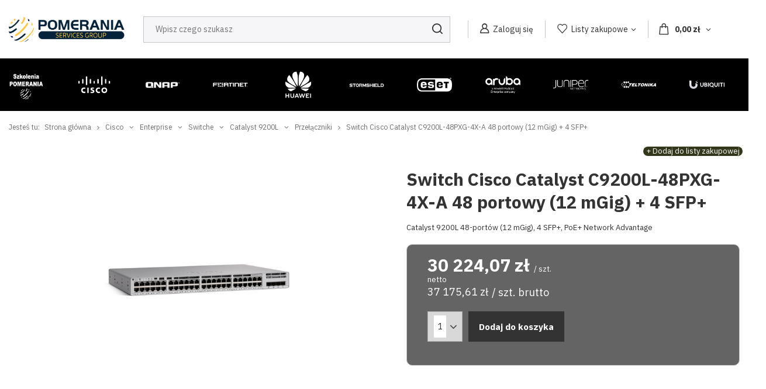

--- FILE ---
content_type: text/html; charset=utf-8
request_url: https://sieciowy.com.pl/pl/products/switch-cisco-catalyst-c9200l-48pxg-4x-a-48-portowy-12-mgig-4-sfp-15301.html
body_size: 28720
content:
<!DOCTYPE html>
<html lang="pl" class="--vat --gross " ><head><meta name='viewport' content='user-scalable=no, initial-scale = 1.0, maximum-scale = 1.0, width=device-width, viewport-fit=cover'/> <link rel="preload" crossorigin="anonymous" as="font" href="/gfx/pol/fontello.woff?v=2"> <link href="https://fonts.googleapis.com/css2?family=IBM+Plex+Sans:wght@400;600;700&display=swap" rel="stylesheet"><meta http-equiv="Content-Type" content="text/html; charset=utf-8"><meta http-equiv="X-UA-Compatible" content="IE=edge"><title>Switch Cisco Catalyst C9200L-48PXG-4X-A 48 portowy (12 mGig) + 4 SFP+ - Sieciowy.com.pl</title><meta name="keywords" content=""><meta name="description" content="Sprzęt sieciowy Pomerania Services Group -Sieciowy.com.pl"><link rel="icon" href="/gfx/pol/favicon.ico"><meta name="theme-color" content="#333"><meta name="msapplication-navbutton-color" content="#333"><meta name="apple-mobile-web-app-status-bar-style" content="#333"><link rel="preload stylesheet" as="style" href="/gfx/pol/style.css.gzip?r=1765894444"><script>var app_shop={urls:{prefix:'data="/gfx/'.replace('data="', '')+'pol/',graphql:'/graphql/v1/'},vars:{priceType:'gross',priceTypeVat:true,productDeliveryTimeAndAvailabilityWithBasket:false,geoipCountryCode:'US',},txt:{priceTypeText:' brutto',},fn:{},fnrun:{},files:[],graphql:{}};const getCookieByName=(name)=>{const value=`; ${document.cookie}`;const parts = value.split(`; ${name}=`);if(parts.length === 2) return parts.pop().split(';').shift();return false;};if(getCookieByName('freeeshipping_clicked')){document.documentElement.classList.remove('--freeShipping');}if(getCookieByName('rabateCode_clicked')){document.documentElement.classList.remove('--rabateCode');}function hideClosedBars(){const closedBarsArray=JSON.parse(localStorage.getItem('closedBars'))||[];if(closedBarsArray.length){const styleElement=document.createElement('style');styleElement.textContent=`${closedBarsArray.map((el)=>`#${el}`).join(',')}{display:none !important;}`;document.head.appendChild(styleElement);}}hideClosedBars();</script><meta name="robots" content="index,follow"><meta name="rating" content="general"><meta name="Author" content="PSG na bazie IdoSell (www.idosell.com/shop).">
<!-- Begin LoginOptions html -->

<style>
#client_new_social .service_item[data-name="service_Apple"]:before, 
#cookie_login_social_more .service_item[data-name="service_Apple"]:before,
.oscop_contact .oscop_login__service[data-service="Apple"]:before {
    display: block;
    height: 2.6rem;
    content: url('/gfx/standards/apple.svg?r=1743165583');
}
.oscop_contact .oscop_login__service[data-service="Apple"]:before {
    height: auto;
    transform: scale(0.8);
}
#client_new_social .service_item[data-name="service_Apple"]:has(img.service_icon):before,
#cookie_login_social_more .service_item[data-name="service_Apple"]:has(img.service_icon):before,
.oscop_contact .oscop_login__service[data-service="Apple"]:has(img.service_icon):before {
    display: none;
}
</style>

<!-- End LoginOptions html -->

<!-- Open Graph -->
<meta property="og:type" content="website"><meta property="og:url" content="https://sieciowy.com.pl/pl/products/switch-cisco-catalyst-c9200l-48pxg-4x-a-48-portowy-12-mgig-4-sfp-15301.html
"><meta property="og:title" content="Switch Cisco Catalyst C9200L-48PXG-4X-A 48 portowy (12 mGig) + 4 SFP+"><meta property="og:description" content="Catalyst 9200L 48-portów (12 mGig), 4 SFP+, PoE+ Network Advantage"><meta property="og:site_name" content="PSG"><meta property="og:locale" content="pl_PL"><meta property="og:image" content="https://sieciowy.com.pl/hpeciai/e413e4e64b23288f238217d57b9bef87/pol_pl_Switch-Cisco-Catalyst-C9200L-48PXG-4X-A-48-portowy-12-mGig-4-SFP-15301_1.jpg"><meta property="og:image:width" content="450"><meta property="og:image:height" content="360"><script >
window.dataLayer = window.dataLayer || [];
window.gtag = function gtag() {
dataLayer.push(arguments);
}
gtag('consent', 'default', {
'ad_storage': 'denied',
'analytics_storage': 'denied',
'ad_personalization': 'denied',
'ad_user_data': 'denied',
'wait_for_update': 500
});

gtag('set', 'ads_data_redaction', true);
</script><script id="iaiscript_1" data-requirements="W10=" data-ga4_sel="ga4script">
window.iaiscript_1 = `<${'script'}  class='google_consent_mode_update'>
gtag('consent', 'update', {
'ad_storage': 'granted',
'analytics_storage': 'granted',
'ad_personalization': 'granted',
'ad_user_data': 'granted'
});
</${'script'}>`;
</script>
<!-- End Open Graph -->

<link rel="canonical" href="https://sieciowy.com.pl/pl/products/switch-cisco-catalyst-c9200l-48pxg-4x-a-48-portowy-12-mgig-4-sfp-15301.html" />

                <!-- Global site tag (gtag.js) -->
                <script  async src="https://www.googletagmanager.com/gtag/js?id=G-RHJCWKWNCN"></script>
                <script >
                    window.dataLayer = window.dataLayer || [];
                    window.gtag = function gtag(){dataLayer.push(arguments);}
                    gtag('js', new Date());
                    
                    gtag('config', 'G-RHJCWKWNCN');

                </script>
                <link rel="stylesheet" type="text/css" href="/data/designs/63492402c33859.64435172_93/gfx/pol/custom.css.gzip?r=1766396173">
<!-- Begin additional html or js -->


<!--7|1|6| modified: 2023-06-19 07:33:43-->
<!-- Google Tag Manager -->
<script>(function(w,d,s,l,i){w[l]=w[l]||[];w[l].push({'gtm.start':
new Date().getTime(),event:'gtm.js'});var f=d.getElementsByTagName(s)[0],
j=d.createElement(s),dl=l!='dataLayer'?'&l='+l:'';j.async=true;j.src=
'https://www.googletagmanager.com/gtm.js?id='+i+dl;f.parentNode.insertBefore(j,f);
})(window,document,'script','dataLayer','GTM-K6SLCDR');</script>
<!-- End Google Tag Manager -->

<script type="application/ld+json">
{
	"@context": "http://schema.org",
	"@type": "Store",
	"address": {
		"@type": "PostalAddress",
		"addressLocality": "Miastko",
		"streetAddress": "Szewska 15",
		"postalCode": "77-200",
		"addressRegion": "pomorskie"
	},
	"name": "Pomerania Services Group",
	"email": "biuro@epomerania.pl",
	"telephone": "597247000",
	"vatID": "8421771302",
	"image": "https://sieciowy.com.pl/data/gfx/mask/pol/logo_1_big.png"
}
</script>
<!--9|1|6| modified: 2025-10-15 11:15:48-->
<script>

function runWhenLoaded() {
    let pageURI = location.pathname + location.search;
    const metaKeywords = document.querySelector('meta[name="keywords"]');
    let aktualnosci = document.querySelector('#main_news');
    const metaDescription = document.querySelector('meta[name="description"]');

    // - optymalizacja

    const seoCanonical = document.querySelector('link[rel="canonical"]');
    let logo = document.querySelector('#logo > a:nth-child(1) > img:nth-child(1)');
    let linkHomeStopka = document.querySelector('#links_footer_1 > li:nth-child(1) > ul:nth-child(2) > li:nth-child(1) > a:nth-child(1)');
    let numerStrony = pageURI.match(/\?counter=([0-9]*)/);
    let pageNumber = false;

    if(pageURI == '/') {
        let benefity = document.querySelectorAll('.main_cms > ul.benefits a');

        if(benefity) {
            benefity.forEach(a => {
                a.href = a.href.replace('https://shop22209-1.yourtechnicaldomain.com', '');
            });
        }
    }

    if(logo) {
        logo.alt = 'Pomerania Services Group - Sieciowy.com.pl';
    }

    if(linkHomeStopka) {
        linkHomeStopka.href = '/';
    }

    if(document.title.includes('Sprzęt sieciowy Pomerania Services Group -Sieciowy.com.pl')) {
        let bcItems = document.querySelectorAll('#breadcrumbs ol > li[class^=bc-item]');
        document.title = document.title.replace('Sprzęt sieciowy Pomerania Services Group -Sieciowy.com.pl', '');
        for(let i = bcItems.length - 1; i >= 0; i--) {
            if(bcItems.length - 1 != i) {
               document.title += ' - ';
            }
            document.title += ' '+bcItems[i].innerText;
        }
    }

    if(numerStrony) {
        if(numerStrony[1]) {
            pageNumber = parseInt(numerStrony[1]) + 1;
            
            if(seoCanonical) {
                seoCanonical.remove();
            }
    
            document.title = document.title.replace('#' + pageNumber, '');
            document.title = document.title + ' - Strona ' + pageNumber;
        }
    }

    if(document.title.includes(' - Sieciowy.com.pl')) {

    } else {
        document.title = document.title + ' - Sieciowy.com.pl';
    }

    if(pageURI == '/pl/news.html') {
        document.title = 'Aktualności - Sieciowy.com.pl';
    } else if(pageURI == '/pl/news.html?counter=1') {
        document.title = 'Aktualności - strona 2 - Sieciowy.com.pl';
    }
   
    if(pageURI.includes('/pl/products/')) {
        let naglowekH2_1 = document.querySelector('#tell_availability_dialog > .headline');
        let naglowekH2_2 = document.querySelector('.paypo_info > .headline');

        if(naglowekH2_1) {
            naglowekH2_1.outerHTML = naglowekH2_1.outerHTML.replace('h2', 'p');
        }

        if(naglowekH2_2) {
            naglowekH2_2.outerHTML = naglowekH2_2.outerHTML.replace('h2', 'p');
        }
    }

    // - optymalizacja 

    if(pageURI == '/') {
        if(aktualnosci) {
            aktualnosci.outerHTML = '<div style="margin:20px 0 0;"><p style="text-align:justify;">Witamy Cię w naszym internetowym sklepie z nowoczesnymi produktami będącymi wsparciem dla wielu instalacji. Jesteśmy dumni, że możemy Ci dostarczać doskonały sprzęt sieciowy, który pozwoli Ci czerpać pełnię korzyści z szybkiego, stabilnego i bezpiecznego połączenia poszczególnych części instalacji telekomunikacyjnych czy komputerowych, czy internetowych.</p><h2 style="margin:15px 0;">Wszystko, czego potrzebujesz</h2><p style="text-align:justify;">Oferta naszego przedsiębiorstwa to szeroki wybór produktów takich jak urządzenia i akcesoria sieciowe. Artykuły tego typu są dedykowane zarówno Klientom prywatnym, jak i tym biznesowym. Oznacza to, że sprzęt sieciowy, który nasz sklep może Ci zaoferować, znakomicie sprawdza się w warunkach domowych oraz w różnego typu firmach i instytucjach. Niezależnie więc od Twoich potrzeb, mamy odpowiednie rozwiązania, które z pewnością zapewnią Ci optymalną wydajność oraz zadowolenie. Co ważne, nasza działalność opiera się nie tylko na dostarczaniu Ci wysokiej jakości produktów takich jak urządzenia sieciowe. Możemy Ci zaoferować kompleksowe doradztwo, instalację poszczególnych akcesoriów i sprzętu, a także wdrożenie ich oraz późniejszy serwis. </p><h2 style="margin:15px 0;">Stabilny Internet</h2><p style="text-align:justify;">W dzisiejszym świecie podstawą jest stabilny dostęp do Internetu. Z pomocą oferowanych w naszym sklepie internetowym akcesoriów i urządzeń jest to możliwe. Wszystko dlatego, że do zaproponowania naszym Klientom mamy między innymi doskonałe routery zapewniające połączenie z Internetem. Zastosowane w nich najnowsze technologie i innowacyjne funkcje pozwalają na szerokopasmowe połączenie bez żadnych przerw czy opóźnień.</p><h2 style="margin:15px 0;">Nieprzerwana telekomunikacja</h2><p style="text-align:justify;">Akcesoria, które znajdziesz w ofercie naszego sklepu internetowego, pozwalają również na profesjonalne i bezpieczne wykonanie instalacji telekomunikacyjnych. Do zaoferowania mamy bowiem sprzęt i urządzenia takie jak zasilacze, wzmacniacze sygnału czy anteny i kable. Praktyczne rozwiązania tego typu pozwalają naszym Klientom na wykonanie stabilnych i niezawodnych sieci – nasi Klienci mogą w tym zakresie liczyć także na naszą pomoc i doradztwo. </p>' + aktualnosci.outerHTML;
        }
    }

    if(metaDescription) {
        if(metaDescription.content.length > 200 || metaDescription.content.length < 140) {
            metaDescription.remove();
        }
    }

    if(metaKeywords) {
        metaKeywords.remove();
    }

    if(pageURI == '/pl/signin.html' || pageURI == '/pl/client-rebate.html' || pageURI == '/pl/about/procedura-reklamacyjna-15.html' || pageURI == '/pl/terms/regulamin-18.html' || pageURI == '/pl/terms/dostawa-i-platnosc-21.html' || pageURI == '/pl/terms/polityka-prywatnosci-20.html' || pageURI == '/pl/terms/rodo-31.html' || pageURI == '/pl/help/pomoc-zdalna-2.html' || pageURI == '/pl/info/pozostale-informacje-spis-tresci-7.html' || pageURI == '/pl/links/linki-8.html' || pageURI.includes('?text=') || pageURI == '/pl/newsletter.html' || pageURI == '/pl/returns-open.html' || pageURI == '/search.html' || pageURI == '/noproduct.html' || (pageURI.includes('/noproduct.html') && pageURI.includes('reason='))) {
        addNoIndex();
    }

    function addNoIndex() {
        const metaRobots = document.querySelector('meta[name="robots"]');
        const canonical = document.querySelector('link[rel="canonical"]');
    
        if (metaRobots) {
            metaRobots.content = "noindex, follow";
        } else {
            const meta = document.createElement('meta');
            meta.name = "robots";
            meta.content = "noindex, follow";
        
            document.getElementsByTagName('head')[0].appendChild(meta);
        }
    
        if (canonical) {
            canonical.remove();
        }
    }

    let stopka = document.querySelector('#menu_contact');
    let mapaKontakt = document.querySelector('#mymap');

    if(stopka) {
        stopka.outerHTML = '<div id="menu_contact" class="container d-md-flex align-items-md-center "><a href="tel:+48 59 724 70 00">+48 59 724 70 00</a>&nbsp; | &nbsp;<a href="mailto:biuro@epomerania.pl">biuro@epomerania.pl</a> &nbsp;Pomerania Services Group, Szewska 15, 77-200 Miastko, woj. pomorskie, NIP 8421771302</div>';
    }

    if(mapaKontakt) {
        mapaKontakt.outerHTML = '<div id="mymap"><iframe src="https://www.google.com/maps/embed?pb=!1m14!1m8!1m3!1d1172.4514153245852!2d16.9818789!3d54.0045003!3m2!1i1024!2i768!4f13.1!3m3!1m2!1s0x4701f3f66b25fdd7%3A0xddd4764017f88ed0!2sSzewska%2015%2C%2077-200%20Miastko!5e0!3m2!1spl!2spl!4v1688033173817!5m2!1spl!2spl" width="100%" height="450" style="border:0;" allowfullscreen="" loading="lazy" referrerpolicy="no-referrer-when-downgrade"></iframe></div>';
    }

    function optHeaders(from, to, where, limit = false) {
      const headers = document.querySelectorAll(where);
      
      if (!limit && headers) {
        limit = headers.length;
      }
      
      if (headers) {
        for (let i = 0; i < limit; i++) {
            const oldHeaderParent = headers[i].parentNode;
            const newHeader = document.createElement(to); 

            const oldStyle = headers[i].getAttribute('style');
            if (oldStyle !== null) {
                newHeader.setAttribute('style', oldStyle);
            }
            const oldClass = headers[i].getAttribute('class');
            if (oldClass !== null) {
                newHeader.setAttribute('class', oldClass);
            }

            newHeader.classList.add(from);
            newHeader.innerHTML = headers[i].innerHTML;
            oldHeaderParent.replaceChild(newHeader, headers[i]);
        }
      }
    }

    if(document.querySelector('div.products')){
        optHeaders('h3','p','div.products .product h3')
    }
    if(document.querySelector('section.products')){
        optHeaders('h3','p','section.products .product h3')
    }

}

if (document.readyState != "complete") {
    document.addEventListener("readystatechange", async (e) => {
        if (e.target.readyState === "complete") {
            runWhenLoaded();
        }
    });
} else {
    runWhenLoaded();
}

</script>

<!-- End additional html or js -->
<script>(function(w,d,s,i,dl){w._ceneo = w._ceneo || function () {
w._ceneo.e = w._ceneo.e || []; w._ceneo.e.push(arguments); };
w._ceneo.e = w._ceneo.e || [];dl=dl===undefined?"dataLayer":dl;
const f = d.getElementsByTagName(s)[0], j = d.createElement(s); j.defer = true;
j.src = "https://ssl.ceneo.pl/ct/v5/script.js?accountGuid=" + i + "&t=" +
Date.now() + (dl ? "&dl=" + dl : ""); f.parentNode.insertBefore(j, f);
})(window, document, "script", "4701649b-b9a4-421a-89ad-8fc7c3aa3bb0");</script>
                <script>
                if (window.ApplePaySession && window.ApplePaySession.canMakePayments()) {
                    var applePayAvailabilityExpires = new Date();
                    applePayAvailabilityExpires.setTime(applePayAvailabilityExpires.getTime() + 2592000000); //30 days
                    document.cookie = 'applePayAvailability=yes; expires=' + applePayAvailabilityExpires.toUTCString() + '; path=/;secure;'
                    var scriptAppleJs = document.createElement('script');
                    scriptAppleJs.src = "/ajax/js/apple.js?v=3";
                    if (document.readyState === "interactive" || document.readyState === "complete") {
                          document.body.append(scriptAppleJs);
                    } else {
                        document.addEventListener("DOMContentLoaded", () => {
                            document.body.append(scriptAppleJs);
                        });  
                    }
                } else {
                    document.cookie = 'applePayAvailability=no; path=/;secure;'
                }
                </script>
                <script>let paypalDate = new Date();
                    paypalDate.setTime(paypalDate.getTime() + 86400000);
                    document.cookie = 'payPalAvailability_PLN=-1; expires=' + paypalDate.getTime() + '; path=/; secure';
                </script><link rel="preload" as="image" href="/hpeciai/98fa13489d7a54360419c0779c21b890/pol_pm_Switch-Cisco-Catalyst-C9200L-48PXG-4X-A-48-portowy-12-mGig-4-SFP-15301_1.jpg"><style>
							#photos_slider[data-skeleton] .photos__link:before {
								padding-top: calc(360/450* 100%);
							}
							@media (min-width: 979px) {.photos__slider[data-skeleton] .photos__figure:not(.--nav):first-child .photos__link {
								max-height: 360px;
							}}
						</style></head><body>
<!-- Begin additional html or js -->


<!--8|1|6-->
<!-- Google Tag Manager (noscript) -->
<noscript><iframe src="https://www.googletagmanager.com/ns.html?id=GTM-K6SLCDR"
height="0" width="0" style="display:none;visibility:hidden"></iframe></noscript>
<!-- End Google Tag Manager (noscript) -->

<!-- End additional html or js -->
<div id="container" class="projector_page container max-width-1400"><header class=" commercial_banner"><script class="ajaxLoad">
                app_shop.vars.vat_registered = "true";
                app_shop.vars.currency_format = "###,##0.00";
                
                    app_shop.vars.currency_before_value = false;
                
                    app_shop.vars.currency_space = true;
                
                app_shop.vars.symbol = "zł";
                app_shop.vars.id= "PLN";
                app_shop.vars.baseurl = "http://sieciowy.com.pl/";
                app_shop.vars.sslurl= "https://sieciowy.com.pl/";
                app_shop.vars.curr_url= "%2Fpl%2Fproducts%2Fswitch-cisco-catalyst-c9200l-48pxg-4x-a-48-portowy-12-mgig-4-sfp-15301.html";
                

                var currency_decimal_separator = ',';
                var currency_grouping_separator = ' ';

                
                    app_shop.vars.blacklist_extension = ["exe","com","swf","js","php"];
                
                    app_shop.vars.blacklist_mime = ["application/javascript","application/octet-stream","message/http","text/javascript","application/x-deb","application/x-javascript","application/x-shockwave-flash","application/x-msdownload"];
                
                    app_shop.urls.contact = "/pl/contact.html";
                </script><div id="viewType" style="display:none"></div><div class="topBanner"><p class="info-line"><span>Zadzwoń do nas. Jesteśmy dostępni od poniedziałku do piątku w godzinach 8:00 - 16:00</span></p><a class="phone" href="tel:+48597247000" title="+48 59 724 70 00">+48 59 724 70 00</a></div><div id="logo" class="d-flex align-items-center" data-bg="/data/gfx/mask/pol/top_1_big.png"><a href="/" target="_self"><img src="/data/gfx/mask/pol/logo_1_big.png" alt="POMERANIA" width="600" height="129"></a></div><form action="https://sieciowy.com.pl/pl/search.html" method="get" id="menu_search" class="menu_search"><a href="#showSearchForm" class="menu_search__mobile"></a><div class="menu_search__block"><div class="menu_search__item --input"><input class="menu_search__input" type="text" name="text" autocomplete="off" placeholder="Wpisz czego szukasz"><button class="menu_search__submit" type="submit"></button></div><div class="menu_search__item --results search_result"></div></div></form><div id="menu_settings" class="align-items-center justify-content-center justify-content-lg-end"><div id="menu_additional"><a class="account_link" href="https://sieciowy.com.pl/pl/login.html">Zaloguj się</a><div class="shopping_list_top" data-empty="true"><a href="https://sieciowy.com.pl/pl/shoppinglist" class="wishlist_link slt_link">Listy zakupowe</a><div class="slt_lists"><ul class="slt_lists__nav"><li class="slt_lists__nav_item" data-list_skeleton="true" data-list_id="true" data-shared="true"><a class="slt_lists__nav_link" data-list_href="true"><span class="slt_lists__nav_name" data-list_name="true"></span><span class="slt_lists__count" data-list_count="true">0</span></a></li></ul><span class="slt_lists__empty">Dodaj do nich produkty, które lubisz i chcesz kupić później.</span></div></div></div></div><div class="shopping_list_top_mobile d-none" data-empty="true"><a href="https://sieciowy.com.pl/pl/shoppinglist" class="sltm_link"></a></div><div class="sl_choose sl_dialog"><div class="sl_choose__wrapper sl_dialog__wrapper p-4 p-md-5"><div class="sl_choose__item --top sl_dialog_close mb-2"><strong class="sl_choose__label">Zapisz na liście zakupowej</strong></div><div class="sl_choose__item --lists" data-empty="true"><div class="sl_choose__list f-group --radio m-0 d-md-flex align-items-md-center justify-content-md-between" data-list_skeleton="true" data-list_id="true" data-shared="true"><input type="radio" name="add" class="sl_choose__input f-control" id="slChooseRadioSelect" data-list_position="true"><label for="slChooseRadioSelect" class="sl_choose__group_label f-label py-4" data-list_position="true"><span class="sl_choose__sub d-flex align-items-center"><span class="sl_choose__name" data-list_name="true"></span><span class="sl_choose__count" data-list_count="true">0</span></span></label><button type="button" class="sl_choose__button --desktop btn --solid">Zapisz</button></div></div><div class="sl_choose__item --create sl_create mt-4"><a href="#new" class="sl_create__link  align-items-center">Stwórz nową listę zakupową</a><form class="sl_create__form align-items-center"><div class="sl_create__group f-group --small mb-0"><input type="text" class="sl_create__input f-control" required="required"><label class="sl_create__label f-label">Nazwa nowej listy</label></div><button type="submit" class="sl_create__button btn --solid ml-2 ml-md-3">Utwórz listę</button></form></div><div class="sl_choose__item --mobile mt-4 d-flex justify-content-center d-md-none"><button class="sl_choose__button --mobile btn --solid --large">Zapisz</button></div></div></div><div id="menu_basket" class="topBasket"><a class="topBasket__sub" href="/basketedit.php"><span class="badge badge-info"></span><strong class="topBasket__price" style="display: none;">0,00 zł</strong></a><div class="topBasket__details --products" style="display: none;"><div class="topBasket__block --labels"><label class="topBasket__item --name">Produkt</label><label class="topBasket__item --sum">Ilość</label><label class="topBasket__item --prices">Cena</label></div><div class="topBasket__block --products"></div></div><div class="topBasket__details --shipping" style="display: none;"><span class="topBasket__name">Koszt dostawy od</span><span id="shipppingCost"></span></div><script>
						app_shop.vars.cache_html = true;
					</script></div><nav id="menu_categories"><button type="button" class="navbar-toggler"><i class="icon-reorder"></i></button><div class="navbar-collapse" id="menu_navbar"><ul class="navbar-nav mx-md-n2"><li class="nav-item"><a  href="/pl/navigation/szkolenia-wdrozenia-1045.html" target="_self" title="Szkolenia-Wdrożenia" class="nav-link nav-gfx" ><img alt="Szkolenia-Wdrożenia" title="Szkolenia-Wdrożenia" src="/data/gfx/pol/navigation/1_1_i_1045.png"><p class="gfx_lvl_1">Szkolenia-Wdrożenia</p></a><ul class="navbar-subnav __secondLevel"><li class="nav-item"><a class="nav-link" href="/pl/menu/szkolenia-on-line-1460.html" target="_self">Szkolenia On-line</a></li><li class="nav-item"><a class="nav-link" href="/pl/menu/szkolenia-on-site-1462.html" target="_self">Szkolenia On-site</a></li><li class="nav-item"><a class="nav-link" href="/pl/menu/wdrozenia-ze-szkoleniem-1461.html" target="_self">Wdrożenia ze szkoleniem</a></li></ul></li><li class="nav-item"><a  href="/pl/navigation/cisco-1080.html" target="_self" title="Cisco" class="nav-link active nav-gfx" ><img alt="Cisco" title="Cisco" src="/data/gfx/pol/navigation/1_1_i_1080.png"><p class="gfx_lvl_1">Cisco</p></a><ul class="navbar-subnav __secondLevel"><li class="nav-item"><a class="nav-link" href="/pl/menu/promocje-887.html" target="_self">PROMOCJE !</a><ul class="navbar-subsubnav __fhirdlevel"><li class="nav-item"><a class="nav-link" href="/pl/menu/przelaczniki-promocje-885.html" target="_self">Przełączniki Promocje</a></li><li class="nav-item"><a class="nav-link" href="/pl/menu/telefony-promocje-1052.html" target="_self">Telefony Promocje</a></li><li class="nav-item"><a class="nav-link" href="/pl/menu/routery-promocje-914.html" target="_self">Routery Promocje</a></li></ul><div class="triangle"></div></li><li class="nav-item active"><a class="nav-link active" href="/pl/navigation/enterprise-1150.html" target="_self">Enterprise</a><ul class="navbar-subsubnav __fhirdlevel"><li class="nav-item active"><a class="nav-link active" href="/pl/navigation/switche-1081.html" target="_self">Switche</a><ul class="navbar-subsubnav __fourLevel"><li class="nav-item"><a class="nav-link" href="/pl/menu/catalyst-1200-1130.html" target="_self">Catalyst 1200</a></li><li class="nav-item"><a class="nav-link" href="/pl/menu/catalyst-1300-1131.html" target="_self">Catalyst 1300</a></li><li class="nav-item"><a class="nav-link" href="/pl/menu/catalyst-1300x-1473.html" target="_self">Catalyst 1300X</a></li><li class="nav-item"><a class="nav-link" href="/pl/menu/catalyst-9200-938.html" target="_self">Catalyst 9200</a><ul class="navbar-subsubnav __fifthLevel"><li class="nav-item"><a class="nav-link" href="/pl/menu/przelaczniki-1226.html" target="_self">Przełączniki</a></li><li class="nav-item"><a class="nav-link" href="/pl/menu/moduly-1227.html" target="_self">Moduły</a></li><li class="nav-item"><a class="nav-link" href="/pl/menu/zasilacze-1228.html" target="_self">Zasilacze</a></li><li class="nav-item"><a class="nav-link" href="/pl/menu/stacki-1230.html" target="_self">Stacki</a></li><li class="nav-item"><a class="nav-link" href="/pl/menu/akcesoria-1252.html" target="_self">Akcesoria</a></li></ul></li><li class="nav-item active"><a class="nav-link active" href="/pl/menu/catalyst-9200l-924.html" target="_self">Catalyst 9200L</a><ul class="navbar-subsubnav __fifthLevel"><li class="nav-item active"><a class="nav-link active" href="/pl/menu/przelaczniki-1244.html" target="_self">Przełączniki</a></li><li class="nav-item"><a class="nav-link" href="/pl/menu/zasilacze-1231.html" target="_self">Zasilacze</a></li><li class="nav-item"><a class="nav-link" href="/pl/menu/moduly-i-stacki-1232.html" target="_self">Moduły i Stacki</a></li><li class="nav-item"><a class="nav-link" href="/pl/menu/zestawy-montazowe-1253.html" target="_self">Zestawy montażowe</a></li></ul></li><li class="nav-item"><a class="nav-link" href="/pl/menu/catalyst-9200cx-1053.html" target="_self">Catalyst 9200CX</a><ul class="navbar-subsubnav __fifthLevel"><li class="nav-item"><a class="nav-link" href="/pl/menu/przelaczniki-1450.html" target="_self">Przełączniki</a></li><li class="nav-item"><a class="nav-link" href="/pl/menu/zasilacze-1446.html" target="_self">Zasilacze</a></li><li class="nav-item"><a class="nav-link" href="/pl/menu/akcesoria-1447.html" target="_self">Akcesoria</a></li><li class="nav-item"><a class="nav-link" href="/pl/menu/moduly-i-stacki-1449.html" target="_self">Moduły i Stacki</a></li></ul></li><li class="nav-item"><a class="nav-link" href="/pl/menu/catalyst-9300-905.html" target="_self">Catalyst 9300</a><ul class="navbar-subsubnav __fifthLevel"><li class="nav-item"><a class="nav-link" href="/pl/menu/przelaczniki-1243.html" target="_self">Przełączniki</a></li><li class="nav-item"><a class="nav-link" href="/pl/menu/stacki-1236.html" target="_self">Stacki</a></li><li class="nav-item"><a class="nav-link" href="/pl/menu/moduly-uplink-1254.html" target="_self">Moduły Uplink</a></li><li class="nav-item"><a class="nav-link" href="/pl/menu/pamiec-1256.html" target="_self">Pamięć</a></li><li class="nav-item"><a class="nav-link" href="/pl/menu/zasilacze-1442.html" target="_self">Zasilacze</a></li></ul></li><li class="nav-item"><a class="nav-link" href="/pl/menu/catalyst-9300l-948.html" target="_self">Catalyst 9300L</a><ul class="navbar-subsubnav __fifthLevel"><li class="nav-item"><a class="nav-link" href="/pl/menu/przelaczniki-1251.html" target="_self">Przełączniki</a></li><li class="nav-item"><a class="nav-link" href="/pl/menu/moduly-i-stacki-1234.html" target="_self">Moduły i Stacki</a></li><li class="nav-item"><a class="nav-link" href="/pl/menu/licencje-1250.html" target="_self">Licencje </a></li><li class="nav-item"><a class="nav-link" href="/pl/menu/pamiec-1255.html" target="_self">Pamięć</a></li><li class="nav-item"><a class="nav-link" href="/pl/menu/zasilacze-1443.html" target="_self">Zasilacze</a></li></ul></li><li class="nav-item"><a class="nav-link" href="/pl/menu/catalyst-9300lm-1057.html" target="_self">Catalyst 9300LM</a><ul class="navbar-subsubnav __fifthLevel"><li class="nav-item"><a class="nav-link" href="/pl/menu/przelaczniki-1259.html" target="_self">Przełączniki</a></li><li class="nav-item"><a class="nav-link" href="/pl/menu/moduly-i-stacki-1260.html" target="_self">Moduły i Stacki</a></li><li class="nav-item"><a class="nav-link" href="/pl/menu/pamiec-1261.html" target="_self">Pamięć</a></li><li class="nav-item"><a class="nav-link" href="/pl/menu/zasilacze-1444.html" target="_self">Zasilacze</a></li></ul></li><li class="nav-item"><a class="nav-link" href="/pl/menu/catalyst-9300x-1009.html" target="_self">Catalyst 9300X</a><ul class="navbar-subsubnav __fifthLevel"><li class="nav-item"><a class="nav-link" href="/pl/menu/przelaczniki-1451.html" target="_self">Przełączniki </a></li><li class="nav-item"><a class="nav-link" href="/pl/menu/zasilacze-1445.html" target="_self">Zasilacze</a></li><li class="nav-item"><a class="nav-link" href="/pl/menu/moduly-i-stacki-1448.html" target="_self">Moduły i Stacki</a></li></ul></li><li class="nav-item"><a class="nav-link" href="/pl/menu/catalyst-9350-1387.html" target="_self">Catalyst 9350</a></li><li class="nav-item"><a class="nav-link" href="/pl/menu/catalyst-9400-907.html" target="_self">Catalyst 9400</a></li><li class="nav-item"><a class="nav-link" href="/pl/menu/catalyst-9500-908.html" target="_self">Catalyst 9500</a><ul class="navbar-subsubnav __fifthLevel"><li class="nav-item"><a class="nav-link" href="/pl/menu/przelaczniki-1248.html" target="_self">Przełączniki</a></li><li class="nav-item"><a class="nav-link" href="/pl/menu/licencje-1239.html" target="_self">Licencje</a></li><li class="nav-item"><a class="nav-link" href="/pl/menu/zasilacze-1240.html" target="_self">Zasilacze</a></li><li class="nav-item"><a class="nav-link" href="/pl/menu/moduly-i-stacki-1242.html" target="_self">Moduły i Stacki</a></li><li class="nav-item"><a class="nav-link" href="/pl/menu/zestawy-montazowe-1249.html" target="_self">Zestawy montażowe</a></li><li class="nav-item"><a class="nav-link" href="/pl/menu/pamiec-1258.html" target="_self">Pamięć</a></li></ul></li><li class="nav-item"><a class="nav-link" href="/pl/menu/catalyst-9600-945.html" target="_self">Catalyst 9600</a></li><li class="nav-item"><a class="nav-link" href="/pl/menu/catalyst-micro-switches-1007.html" target="_self">Catalyst Micro Switches</a></li><li class="nav-item"><a class="nav-link" href="/pl/menu/nexus-911.html" target="_self">Nexus</a></li><li class="nav-item"><a class="nav-link" href="/pl/menu/licencje-910.html" target="_self">Licencje</a><ul class="navbar-subsubnav __fifthLevel"><li class="nav-item"><a class="nav-link" href="/pl/menu/c9200-1274.html" target="_self">C9200</a></li><li class="nav-item"><a class="nav-link" href="/pl/menu/c9200cx-1268.html" target="_self">C9200CX</a></li><li class="nav-item"><a class="nav-link" href="/pl/menu/c9200l-1271.html" target="_self">C9200L</a></li><li class="nav-item"><a class="nav-link" href="/pl/menu/c9300-1280.html" target="_self">C9300</a></li><li class="nav-item"><a class="nav-link" href="/pl/menu/c9300l-1262.html" target="_self">C9300L</a></li><li class="nav-item"><a class="nav-link" href="/pl/menu/c9400-1283.html" target="_self">C9400</a></li><li class="nav-item"><a class="nav-link" href="/pl/menu/c9500-1263.html" target="_self">C9500</a></li><li class="nav-item"><a class="nav-link" href="/pl/menu/c9600-1284.html" target="_self">C9600</a></li><li class="nav-item"><a class="nav-link" href="/pl/menu/ie9300-1277.html" target="_self">IE9300</a></li></ul></li><li class="nav-item display-all"><a class="nav-link display-all" href="/pl/navigation/switche-1081.html">+
            Pokaż wszystkie
        </a></li></ul></li><li class="nav-item"><a class="nav-link" href="/pl/navigation/routery-1085.html" target="_self">Routery</a><ul class="navbar-subsubnav __fourLevel"><li class="nav-item"><a class="nav-link" href="/pl/menu/cisco-900-931.html" target="_self">CISCO 900</a></li><li class="nav-item"><a class="nav-link" href="/pl/menu/cisco-1000-919.html" target="_self">CISCO 1000</a><ul class="navbar-subsubnav __fifthLevel"><li class="nav-item"><a class="nav-link" href="/pl/menu/cisco-110x-1221.html" target="_self">Cisco 110x</a></li><li class="nav-item"><a class="nav-link" href="/pl/menu/cisco-111x-1223.html" target="_self">Cisco 111x</a></li><li class="nav-item"><a class="nav-link" href="/pl/menu/cisco-112x-1222.html" target="_self">Cisco 112x</a></li><li class="nav-item"><a class="nav-link" href="/pl/menu/cisco-113x-1224.html" target="_self">Cisco 113x</a></li><li class="nav-item"><a class="nav-link" href="/pl/menu/cisco-116x-1225.html" target="_self">Cisco 116x</a></li></ul></li><li class="nav-item"><a class="nav-link" href="/pl/menu/cisco-1100-tsg-979.html" target="_self">CISCO 1100 TSG</a></li><li class="nav-item"><a class="nav-link" href="/pl/menu/cisco-8000-1128.html" target="_self">CISCO 8000</a><ul class="navbar-subsubnav __fifthLevel"><li class="nav-item"><a class="nav-link" href="/pl/menu/cisco-8100-1386.html" target="_self">CISCO 8100</a></li><li class="nav-item"><a class="nav-link" href="/pl/menu/cisco-8200-998.html" target="_self">CISCO 8200</a></li><li class="nav-item"><a class="nav-link" href="/pl/menu/cisco-8300-992.html" target="_self">CISCO 8300</a></li><li class="nav-item"><a class="nav-link" href="/pl/menu/cisco-8500-993.html" target="_self">CISCO 8500</a></li><li class="nav-item"><a class="nav-link" href="/pl/menu/licencje-1474.html" target="_self">Licencje</a></li></ul></li><li class="nav-item"><a class="nav-link" href="/pl/menu/catalyst-pon-994.html" target="_self">Catalyst PON</a></li><li class="nav-item"><a class="nav-link" href="/pl/menu/isr1100-965.html" target="_self">ISR1100</a></li><li class="nav-item"><a class="nav-link" href="/pl/menu/ncs-520-983.html" target="_self">NCS 520</a></li><li class="nav-item"><a class="nav-link" href="/pl/menu/ncs-540-984.html" target="_self">NCS 540</a></li><li class="nav-item"><a class="nav-link" href="/pl/menu/ncs-560-1008.html" target="_self">NCS 560</a></li><li class="nav-item"><a class="nav-link" href="/pl/menu/catalyst-cellular-gateways-999.html" target="_self">Catalyst Cellular Gateways</a></li><li class="nav-item"><a class="nav-link" href="/pl/menu/router-moduly-913.html" target="_self">Router Moduły</a><ul class="navbar-subsubnav __fifthLevel"><li class="nav-item"><a class="nav-link" href="/pl/menu/moduly-nim-890.html" target="_self">Moduły NIM</a></li><li class="nav-item"><a class="nav-link" href="/pl/menu/moduly-serwisowe-980.html" target="_self">Moduły Serwisowe</a></li><li class="nav-item"><a class="nav-link" href="/pl/menu/moduly-asr-996.html" target="_self">Moduły ASR</a></li></ul></li><li class="nav-item"><a class="nav-link" href="/pl/menu/virtual-routers-995.html" target="_self">Virtual Routers</a></li><li class="nav-item display-all"><a class="nav-link display-all" href="/pl/navigation/routery-1085.html">+
            Pokaż wszystkie
        </a></li></ul></li><li class="nav-item"><a class="nav-link" href="/pl/navigation/firewalle-1079.html" target="_self">Firewalle</a><ul class="navbar-subsubnav __fourLevel"><li class="nav-item"><a class="nav-link" href="/pl/navigation/cisco-secure-firewall-220-1470.html" target="_self">Cisco Secure Firewall 220</a><ul class="navbar-subsubnav __fifthLevel"><li class="nav-item"><a class="nav-link" href="/pl/menu/urzadzenia-1471.html" target="_self">Urządzenia</a></li><li class="nav-item"><a class="nav-link" href="/pl/menu/licencje-1472.html" target="_self">Licencje</a></li></ul></li><li class="nav-item"><a class="nav-link" href="/pl/navigation/firepower-1000-1102.html" target="_self">Firepower 1000</a><ul class="navbar-subsubnav __fifthLevel"><li class="nav-item"><a class="nav-link" href="/pl/menu/urzadzenia-946.html" target="_self">Urządzenia </a></li><li class="nav-item"><a class="nav-link" href="/pl/menu/licencje-949.html" target="_self">Licencje</a></li></ul></li><li class="nav-item"><a class="nav-link" href="/pl/navigation/cisco-secure-firewall-1200-1360.html" target="_self">Cisco Secure Firewall 1200</a><ul class="navbar-subsubnav __fifthLevel"><li class="nav-item"><a class="nav-link" href="/pl/menu/urzadzenia-1361.html" target="_self">Urządzenia</a></li><li class="nav-item"><a class="nav-link" href="/pl/menu/licencje-1362.html" target="_self">Licencje</a></li></ul></li><li class="nav-item"><a class="nav-link" href="/pl/navigation/firepower-2000-1103.html" target="_self">Firepower 2000</a><ul class="navbar-subsubnav __fifthLevel"><li class="nav-item"><a class="nav-link" href="/pl/menu/urzadzenia-926.html" target="_self">Urządzenia </a></li><li class="nav-item"><a class="nav-link" href="/pl/menu/licencje-921.html" target="_self">Licencje</a></li></ul></li><li class="nav-item"><a class="nav-link" href="/pl/navigation/firepower-3100-1104.html" target="_self">Firepower 3100</a><ul class="navbar-subsubnav __fifthLevel"><li class="nav-item"><a class="nav-link" href="/pl/menu/urzadzenia-1050.html" target="_self">Urządzenia </a></li><li class="nav-item"><a class="nav-link" href="/pl/menu/licencje-1051.html" target="_self">Licencje</a></li></ul></li><li class="nav-item"><a class="nav-link" href="/pl/navigation/firepower-4100-1105.html" target="_self">Firepower 4100</a><ul class="navbar-subsubnav __fifthLevel"><li class="nav-item"><a class="nav-link" href="/pl/menu/urzadzenia-928.html" target="_self">Urządzenia </a></li><li class="nav-item"><a class="nav-link" href="/pl/menu/licencje-951.html" target="_self">Licencje</a></li></ul></li><li class="nav-item"><a class="nav-link" href="/pl/menu/firepower-4200-1245.html" target="_self">Firepower 4200</a><ul class="navbar-subsubnav __fifthLevel"><li class="nav-item"><a class="nav-link" href="/pl/menu/urzadzenia-1246.html" target="_self">Urządzenia</a></li></ul></li><li class="nav-item"><a class="nav-link" href="/pl/menu/firepower-9300-927.html" target="_self">Firepower 9300</a></li><li class="nav-item"><a class="nav-link" href="/pl/menu/cisco-firepower-management-center-880.html" target="_self">Cisco Firepower Management Center</a></li><li class="nav-item"><a class="nav-link" href="/pl/menu/cisco-findit-network-manager-988.html" target="_self">Cisco FindIT Network Manager</a></li><li class="nav-item display-all"><a class="nav-link display-all" href="/pl/navigation/firewalle-1079.html">+
            Pokaż wszystkie
        </a></li></ul></li><li class="nav-item"><a class="nav-link" href="/pl/navigation/voip-1088.html" target="_self">VOIP</a><ul class="navbar-subsubnav __fourLevel"><li class="nav-item"><a class="nav-link" href="/pl/navigation/telefony-cucm-1113.html" target="_self">Telefony CUCM</a><ul class="navbar-subsubnav __fifthLevel"><li class="nav-item"><a class="nav-link" href="/pl/menu/seria-9800-1220.html" target="_self">Seria 9800</a></li><li class="nav-item"><a class="nav-link" href="/pl/menu/seria-8800-886.html" target="_self">Seria 8800</a></li><li class="nav-item"><a class="nav-link" href="/pl/menu/seria-7800-876.html" target="_self">Seria 7800</a></li><li class="nav-item"><a class="nav-link" href="/pl/menu/seria-6900-881.html" target="_self">Seria 6900</a></li></ul></li><li class="nav-item"><a class="nav-link" href="/pl/navigation/telefony-multiplatform-958.html" target="_self">Telefony Multiplatform</a><ul class="navbar-subsubnav __fifthLevel"><li class="nav-item"><a class="nav-link" href="/pl/menu/seria-8800-939.html" target="_self">Seria 8800</a></li><li class="nav-item"><a class="nav-link" href="/pl/menu/seria-7800-942.html" target="_self">Seria 7800</a></li><li class="nav-item"><a class="nav-link" href="/pl/menu/seria-6800-957.html" target="_self">Seria 6800</a></li><li class="nav-item"><a class="nav-link" href="/pl/menu/seria-3900-904.html" target="_self">Seria 3900</a></li></ul></li><li class="nav-item"><a class="nav-link" href="/pl/menu/zestawy-sluchawkowe-923.html" target="_self">Zestawy Słuchawkowe</a></li><li class="nav-item"><a class="nav-link" href="/pl/menu/telefony-bezprzewodowe-997.html" target="_self">Telefony Bezprzewodowe</a></li><li class="nav-item"><a class="nav-link" href="/pl/menu/video-941.html" target="_self">Video</a></li><li class="nav-item display-all"><a class="nav-link display-all" href="/pl/navigation/voip-1088.html">+
            Pokaż wszystkie
        </a></li></ul></li><li class="nav-item"><a class="nav-link" href="/pl/navigation/wifi-1089.html" target="_self">WiFi</a><ul class="navbar-subsubnav __fourLevel"><li class="nav-item"><a class="nav-link" href="/pl/menu/wifi-7-1400.html" target="_self">WiFi 7</a></li><li class="nav-item"><a class="nav-link" href="/pl/menu/wifi-6e-1047.html" target="_self">Wifi 6E</a></li><li class="nav-item"><a class="nav-link" href="/pl/menu/wifi-6-940.html" target="_self">WiFi 6</a></li><li class="nav-item"><a class="nav-link" href="/pl/menu/kontrolery-930.html" target="_self">Kontrolery</a></li><li class="nav-item"><a class="nav-link" href="/pl/menu/anteny-878.html" target="_self">Anteny</a></li><li class="nav-item"><a class="nav-link" href="/pl/menu/zasilacze-891.html" target="_self">Zasilacze</a></li><li class="nav-item display-all"><a class="nav-link display-all" href="/pl/navigation/wifi-1089.html">+
            Pokaż wszystkie
        </a></li></ul></li><li class="nav-item"><a class="nav-link" href="/pl/menu/hyperflex-912.html" target="_self">HyperFlex</a></li></ul><div class="triangle"></div></li><li class="nav-item"><a class="nav-link" href="/pl/navigation/meraki-1087.html" target="_self">Meraki</a><ul class="navbar-subsubnav __fhirdlevel"><li class="nav-item"><a class="nav-link" href="/pl/navigation/switche-1120.html" target="_self">Switche</a><ul class="navbar-subsubnav __fourLevel"><li class="nav-item"><a class="nav-link" href="/pl/navigation/ms-meraki-switch-1237.html" target="_self">MS (Meraki Switch)</a><ul class="navbar-subsubnav __fifthLevel"><li class="nav-item"><a class="nav-link" href="/pl/menu/meraki-switch-ms130-1315.html" target="_self">Meraki Switch MS130</a></li><li class="nav-item"><a class="nav-link" href="/pl/menu/meraki-switch-ms150-1384.html" target="_self">Meraki Switch MS150</a></li><li class="nav-item"><a class="nav-link" href="/pl/menu/meraki-switch-ms210-1318.html" target="_self">Meraki Switch MS210</a></li><li class="nav-item"><a class="nav-link" href="/pl/menu/meraki-switch-ms225-1319.html" target="_self">Meraki Switch MS225</a></li><li class="nav-item"><a class="nav-link" href="/pl/menu/meraki-switch-ms450-1323.html" target="_self">Meraki Switch MS450</a></li></ul></li><li class="nav-item"><a class="nav-link" href="/pl/menu/catalyst-meraki-1437.html" target="_self">Catalyst Meraki</a><ul class="navbar-subsubnav __fifthLevel"><li class="nav-item"><a class="nav-link" href="/pl/menu/c9200l-m-1438.html" target="_self">C9200L-M</a></li><li class="nav-item"><a class="nav-link" href="/pl/menu/c9300-m-1439.html" target="_self">C9300-M</a></li><li class="nav-item"><a class="nav-link" href="/pl/menu/c9300l-m-1440.html" target="_self">C9300L-M</a></li><li class="nav-item"><a class="nav-link" href="/pl/menu/c9300x-m-1441.html" target="_self">C9300X-M</a></li></ul></li><li class="nav-item display-all"><a class="nav-link display-all" href="/pl/navigation/switche-1120.html">+
            Pokaż wszystkie
        </a></li></ul></li><li class="nav-item"><a class="nav-link" href="/pl/menu/routery-firewalle-1117.html" target="_self">Routery/Firewalle</a></li><li class="nav-item"><a class="nav-link" href="/pl/menu/wifi-1119.html" target="_self">WIFi</a></li><li class="nav-item"><a class="nav-link" href="/pl/menu/wireless-wan-960.html" target="_self">Wireless WAN</a></li><li class="nav-item"><a class="nav-link" href="/pl/menu/kamery-1121.html" target="_self">Kamery</a></li><li class="nav-item"><a class="nav-link" href="/pl/navigation/moduly-sfp-i-stack-943.html" target="_self">Moduły SFP i Stack</a><ul class="navbar-subsubnav __fourLevel"><li class="nav-item"><a class="nav-link" href="/pl/menu/meraki-moduly-sfp-1138.html" target="_self">Meraki Moduły SFP</a></li><li class="nav-item"><a class="nav-link" href="/pl/menu/meraki-moduly-sfp-1139.html" target="_self">Meraki Moduły SFP+</a></li><li class="nav-item"><a class="nav-link" href="/pl/menu/meraki-moduly-qsfp-1140.html" target="_self">Meraki Moduły QSFP</a></li><li class="nav-item"><a class="nav-link" href="/pl/menu/meraki-kable-stack-1141.html" target="_self">Meraki Kable Stack</a></li></ul></li><li class="nav-item"><a class="nav-link" href="/pl/menu/zasilacze-rackmount-978.html" target="_self">Zasilacze/Rackmount</a></li><li class="nav-item"><a class="nav-link" href="/pl/menu/sensory-991.html" target="_self">Sensory</a></li><li class="nav-item"><a class="nav-link" href="/pl/menu/anteny-977.html" target="_self">Anteny</a></li><li class="nav-item"><a class="nav-link" href="/pl/navigation/licencje-882.html" target="_self">Licencje</a><ul class="navbar-subsubnav __fourLevel"><li class="nav-item"><a class="nav-link" href="/pl/menu/switche-1132.html" target="_self">Switche</a></li><li class="nav-item"><a class="nav-link" href="/pl/menu/routery-firewalle-1133.html" target="_self">Routery/Firewalle</a></li><li class="nav-item"><a class="nav-link" href="/pl/menu/wifi-1134.html" target="_self">WiFi</a></li><li class="nav-item"><a class="nav-link" href="/pl/menu/wireless-wan-1135.html" target="_self">Wireless WAN</a></li><li class="nav-item"><a class="nav-link" href="/pl/menu/kamery-1136.html" target="_self">Kamery</a></li><li class="nav-item"><a class="nav-link" href="/pl/menu/sensory-1137.html" target="_self">Sensory</a></li></ul></li><li class="nav-item display-all"><a class="nav-link display-all" href="/pl/navigation/meraki-1087.html">+
            Pokaż wszystkie
        </a></li></ul><div class="triangle"></div></li><li class="nav-item"><a class="nav-link" href="/pl/navigation/cisco-business-1084.html" target="_self">Cisco Business</a><ul class="navbar-subsubnav __fhirdlevel"><li class="nav-item"><a class="nav-link" href="/pl/navigation/switche-1083.html" target="_self">Switche</a><ul class="navbar-subsubnav __fourLevel"><li class="nav-item"><a class="nav-link" href="/pl/menu/cbs110-990.html" target="_self">CBS110</a></li><li class="nav-item"><a class="nav-link" href="/pl/menu/cbs220-1044.html" target="_self">CBS220</a></li><li class="nav-item display-all"><a class="nav-link display-all" href="/pl/navigation/switche-1083.html">+
            Pokaż wszystkie
        </a></li></ul></li><li class="nav-item"><a class="nav-link" href="/pl/navigation/wifi-1086.html" target="_self">WiFi</a><ul class="navbar-subsubnav __fourLevel"><li class="nav-item"><a class="nav-link" href="/pl/menu/cisco-business-100-981.html" target="_self">Cisco Business 100</a></li><li class="nav-item"><a class="nav-link" href="/pl/menu/cisco-business-200-982.html" target="_self">Cisco Business 200</a></li><li class="nav-item display-all"><a class="nav-link display-all" href="/pl/navigation/wifi-1086.html">+
            Pokaż wszystkie
        </a></li></ul></li><li class="nav-item"><a class="nav-link" href="/pl/menu/cisco-business-dashboard-987.html" target="_self">Cisco Business Dashboard</a></li><li class="nav-item display-all"><a class="nav-link display-all" href="/pl/navigation/cisco-business-1084.html">+
            Pokaż wszystkie
        </a></li></ul><div class="triangle"></div></li><li class="nav-item"><a class="nav-link" href="/pl/menu/industrial-1161.html" target="_self">Industrial</a><ul class="navbar-subsubnav __fhirdlevel"><li class="nav-item"><a class="nav-link" href="/pl/menu/switche-1093.html" target="_self">Switche</a><ul class="navbar-subsubnav __fourLevel"><li class="nav-item"><a class="nav-link" href="/pl/menu/ie-1000-920.html" target="_self">IE-1000</a></li><li class="nav-item"><a class="nav-link" href="/pl/menu/ie-3100-1181.html" target="_self">IE-3100</a></li><li class="nav-item"><a class="nav-link" href="/pl/menu/ie-3200-972.html" target="_self">IE-3200</a></li><li class="nav-item"><a class="nav-link" href="/pl/menu/ie-3300-971.html" target="_self">IE-3300</a><ul class="navbar-subsubnav __fifthLevel"><li class="nav-item"><a class="nav-link" href="/pl/menu/przelaczniki-ie-3300-1463.html" target="_self">Przełączniki IE-3300</a></li><li class="nav-item"><a class="nav-link" href="/pl/menu/moduly-rozszerzen-ie-3300-1464.html" target="_self">Moduły Rozszerzeń IE-3300</a></li></ul></li><li class="nav-item"><a class="nav-link" href="/pl/menu/ie-3400-970.html" target="_self">IE-3400</a><ul class="navbar-subsubnav __fifthLevel"><li class="nav-item"><a class="nav-link" href="/pl/menu/przelaczniki-ie-3400-1465.html" target="_self">Przełączniki IE-3400</a></li><li class="nav-item"><a class="nav-link" href="/pl/menu/moduly-rozszerzen-ie-3400-1466.html" target="_self">Moduły Rozszerzeń IE-3400</a></li></ul></li><li class="nav-item"><a class="nav-link" href="/pl/menu/ie-3400h-973.html" target="_self">IE-3400H</a></li><li class="nav-item"><a class="nav-link" href="/pl/menu/ie-3500-1467.html" target="_self">IE-3500</a><ul class="navbar-subsubnav __fifthLevel"><li class="nav-item"><a class="nav-link" href="/pl/menu/przelaczniki-ie-3500-1468.html" target="_self">Przełączniki IE-3500</a></li><li class="nav-item"><a class="nav-link" href="/pl/menu/moduly-rozszerzen-ie-3500-1469.html" target="_self">Moduły Rozszerzeń IE-3500</a></li></ul></li><li class="nav-item"><a class="nav-link" href="/pl/menu/ie-4100-968.html" target="_self">IE-4100</a></li><li class="nav-item"><a class="nav-link" href="/pl/menu/ie-9300-1165.html" target="_self">IE-9300</a></li><li class="nav-item"><a class="nav-link" href="/pl/menu/zasilacze_ie-944.html" target="_self">Zasilacze_IE</a></li></ul></li><li class="nav-item"><a class="nav-link" href="/pl/menu/routery-1162.html" target="_self">Routery</a><ul class="navbar-subsubnav __fourLevel"><li class="nav-item"><a class="nav-link" href="/pl/menu/ir-1129.html" target="_self">IR</a><ul class="navbar-subsubnav __fifthLevel"><li class="nav-item"><a class="nav-link" href="/pl/menu/ir1800-1048.html" target="_self">IR1800</a></li><li class="nav-item"><a class="nav-link" href="/pl/menu/ir8100-1056.html" target="_self">IR8100</a></li><li class="nav-item"><a class="nav-link" href="/pl/menu/ir8300-1049.html" target="_self">IR8300</a></li></ul></li><li class="nav-item"><a class="nav-link" href="/pl/menu/irm-947.html" target="_self">IRM</a></li><li class="nav-item"><a class="nav-link" href="/pl/menu/cisco-digital-router-974.html" target="_self">Cisco Digital Router</a></li></ul></li><li class="nav-item"><a class="nav-link" href="/pl/menu/firewalle-1163.html" target="_self">Firewalle</a><ul class="navbar-subsubnav __fourLevel"><li class="nav-item"><a class="nav-link" href="/pl/menu/isa-3000-976.html" target="_self">ISA-3000</a></li></ul></li><li class="nav-item"><a class="nav-link" href="/pl/menu/wifi-1164.html" target="_self">WiFi</a><ul class="navbar-subsubnav __fourLevel"><li class="nav-item"><a class="nav-link" href="/pl/menu/rugged-903.html" target="_self">Rugged</a></li></ul></li></ul><div class="triangle"></div></li><li class="nav-item"><a class="nav-link" href="/pl/menu/moduly-sfp-kable-dac-877.html" target="_self">Moduły SFP/Kable DAC</a><ul class="navbar-subsubnav __fhirdlevel"><li class="nav-item"><a class="nav-link" href="/pl/menu/oryginalne-1122.html" target="_self">Oryginalne</a><ul class="navbar-subsubnav __fourLevel"><li class="nav-item"><a class="nav-link" href="/pl/menu/moduly-sfp-1g-1142.html" target="_self">Moduły SFP (1G)</a></li><li class="nav-item"><a class="nav-link" href="/pl/menu/moduly-sfp-10g-1143.html" target="_self">Moduły SFP+ (10G)</a></li><li class="nav-item"><a class="nav-link" href="/pl/menu/kable-dac-1145.html" target="_self">Kable DAC</a></li></ul></li><li class="nav-item"><a class="nav-link" href="/pl/menu/zamienniki-906.html" target="_self">Zamienniki</a><ul class="navbar-subsubnav __fourLevel"><li class="nav-item"><a class="nav-link" href="/pl/menu/moduly-sfp-1g-1146.html" target="_self">Moduły SFP (1G)</a></li><li class="nav-item"><a class="nav-link" href="/pl/menu/moduly-sfp-wdm-1g-1179.html" target="_self">Moduły SFP WDM (1G)</a></li><li class="nav-item"><a class="nav-link" href="/pl/menu/moduly-sfp-10g-1147.html" target="_self">Moduły SFP+ (10G)</a></li><li class="nav-item"><a class="nav-link" href="/pl/menu/moduly-sfp-wdm-10g-1180.html" target="_self">Moduły SFP+ WDM (10G)</a></li><li class="nav-item"><a class="nav-link" href="/pl/menu/moduly-sfp28-25g-1148.html" target="_self">Moduły SFP28 (25G)</a></li><li class="nav-item"><a class="nav-link" href="/pl/menu/moduly-qsfp-40g-1151.html" target="_self">Moduły QSFP (40G)</a></li><li class="nav-item"><a class="nav-link" href="/pl/menu/moduly-qsfp28-100g-1153.html" target="_self">Moduły QSFP28 (100G)</a></li><li class="nav-item"><a class="nav-link" href="/pl/menu/kable-dac-1149.html" target="_self">Kable DAC </a><ul class="navbar-subsubnav __fifthLevel"><li class="nav-item"><a class="nav-link" href="/pl/menu/sfp-10g-1171.html" target="_self">SFP+ (10G)</a></li><li class="nav-item"><a class="nav-link" href="/pl/menu/sfp28-25g-1172.html" target="_self">SFP28 (25G)</a></li><li class="nav-item"><a class="nav-link" href="/pl/menu/qsfp-40g-1173.html" target="_self">QSFP (40G)</a></li><li class="nav-item"><a class="nav-link" href="/pl/menu/qsfp28-100g-1174.html" target="_self">QSFP28 (100G)</a></li><li class="nav-item"><a class="nav-link" href="/pl/menu/1xsfp28-2xsfp-1x25g-2x10g-1175.html" target="_self">1xSFP28-2xSFP+ (1x25G-2x10G)</a></li><li class="nav-item"><a class="nav-link" href="/pl/menu/1xqsfp-4xsfp-1x40g-4x10g-1176.html" target="_self">1xQSFP+-4xSFP+ (1x40G-4x10G)</a></li><li class="nav-item"><a class="nav-link" href="/pl/menu/1xsfp56-2xsfp28-1x50g-2x25g-1177.html" target="_self">1xSFP56-2xSFP28 (1x50G-2x25G)</a></li><li class="nav-item"><a class="nav-link" href="/pl/menu/1xqsfp28-4xsfp28-1x100g-4x25g-1178.html" target="_self">1xQSFP28-4xSFP28 (1x100G-4x25G)</a></li></ul></li></ul></li><li class="nav-item display-all"><a class="nav-link display-all" href="/pl/menu/moduly-sfp-kable-dac-877.html">+
            Pokaż wszystkie
        </a></li></ul><div class="triangle"></div></li><li class="nav-item"><a class="nav-link" href="/pl/menu/umbrella-956.html" target="_self">Umbrella</a></li></ul></li><li class="nav-item"><a  href="/pl/navigation/qnap-1090.html" target="_self" title="QNAP" class="nav-link nav-gfx" ><img alt="QNAP" title="QNAP" src="/data/gfx/pol/navigation/1_1_i_1090.png"><p class="gfx_lvl_1">QNAP</p></a><ul class="navbar-subnav __secondLevel"><li class="nav-item"><a class="nav-link" href="/pl/navigation/pamiec-1106.html" target="_self">Pamięć</a><ul class="navbar-subsubnav __fhirdlevel"><li class="nav-item"><a class="nav-link" href="/pl/menu/home-klasa-podstawowa-1055.html" target="_self">HOME - Klasa podstawowa</a></li><li class="nav-item"><a class="nav-link" href="/pl/menu/home-klasa-srednia-1011.html" target="_self">HOME - Klasa średnia</a></li><li class="nav-item"><a class="nav-link" href="/pl/menu/home-klasa-wysoka-1012.html" target="_self">HOME - Klasa wysoka</a></li><li class="nav-item"><a class="nav-link" href="/pl/menu/male-i-srednie-firmy-klasa-podstawowa-1013.html" target="_self">Małe i średnie firmy - Klasa podstawowa</a></li><li class="nav-item"><a class="nav-link" href="/pl/menu/male-i-srednie-firmy-klasa-srednia-1014.html" target="_self">Małe i średnie firmy - Klasa średnia</a></li><li class="nav-item"><a class="nav-link" href="/pl/menu/male-i-srednie-firmy-klasa-wysoka-1015.html" target="_self">Małe i średnie firmy - Klasa wysoka</a></li><li class="nav-item"><a class="nav-link" href="/pl/menu/male-i-srednie-firmy-thunderbolt-nas-1016.html" target="_self">Małe i średnie firmy - Thunderbolt NAS</a></li><li class="nav-item"><a class="nav-link" href="/pl/menu/enterprise-enterprise-nas-1017.html" target="_self">Enterprise - Enterprise NAS</a></li><li class="nav-item"><a class="nav-link" href="/pl/menu/enterprise-nas-all-flash-1018.html" target="_self">Enterprise - NAS All-Flash</a></li><li class="nav-item"><a class="nav-link" href="/pl/menu/enterprise-nas-dwukontrolerowy-1019.html" target="_self">Enterprise - NAS dwukontrolerowy</a></li></ul><div class="triangle"></div></li><li class="nav-item"><a class="nav-link" href="/pl/menu/jednostki-rozszerzajace-1020.html" target="_self">Jednostki rozszerzające</a><ul class="navbar-subsubnav __fhirdlevel"><li class="nav-item"><a class="nav-link" href="/pl/menu/interfejs-sas-1388.html" target="_self">Interfejs SAS</a></li><li class="nav-item"><a class="nav-link" href="/pl/menu/interfejs-pcie-1389.html" target="_self">Interfejs PCIe</a></li><li class="nav-item"><a class="nav-link" href="/pl/menu/interfejs-sata-1390.html" target="_self">Interfejs SATA</a></li><li class="nav-item"><a class="nav-link" href="/pl/menu/interfejs-usb-1391.html" target="_self">Interfejs USB</a></li></ul><div class="triangle"></div></li><li class="nav-item"><a class="nav-link" href="/pl/navigation/przelaczniki-1108.html" target="_self">Przełączniki </a><ul class="navbar-subsubnav __fhirdlevel"><li class="nav-item"><a class="nav-link" href="/pl/menu/qsw-1000-series-1021.html" target="_self">QSW 1000 Series</a></li><li class="nav-item"><a class="nav-link" href="/pl/menu/qsw-2000-series-1022.html" target="_self">QSW 2000 Series</a></li><li class="nav-item"><a class="nav-link" href="/pl/menu/qsw-3000-series-1392.html" target="_self">QSW 3000 Series</a></li><li class="nav-item"><a class="nav-link" href="/pl/menu/qsw-5000-series-1393.html" target="_self">QSW 5000 Series</a></li><li class="nav-item"><a class="nav-link" href="/pl/menu/qsw-7000-series-1394.html" target="_self">QSW 7000 Series</a></li><li class="nav-item"><a class="nav-link" href="/pl/menu/guardian-series-1395.html" target="_self">Guardian Series</a></li></ul><div class="triangle"></div></li><li class="nav-item"><a class="nav-link" href="/pl/menu/routery-1107.html" target="_self">Routery</a><ul class="navbar-subsubnav __fhirdlevel"><li class="nav-item"><a class="nav-link" href="/pl/menu/qmiro-series-1023.html" target="_self">QMiro Series</a></li><li class="nav-item"><a class="nav-link" href="/pl/menu/qhora-series-1024.html" target="_self">QHora Series</a></li></ul><div class="triangle"></div></li><li class="nav-item"><a class="nav-link" href="/pl/menu/rozwiazanie-sprzetowe-qvr-pro-1396.html" target="_self">Rozwiązanie sprzętowe QVR Pro</a><ul class="navbar-subsubnav __fhirdlevel"><li class="nav-item"><a class="nav-link" href="/pl/menu/tvr-series-1397.html" target="_self">TVR Series</a></li><li class="nav-item"><a class="nav-link" href="/pl/menu/qvp-series-1398.html" target="_self">QVP Series</a></li></ul><div class="triangle"></div></li><li class="nav-item"><a class="nav-link" href="/pl/menu/akcesoria-1399.html" target="_self">Akcesoria</a></li></ul></li><li class="nav-item"><a  href="/pl/navigation/fortinet-1209.html" target="_self" title="Fortinet" class="nav-link nav-gfx" ><img alt="Fortinet" title="Fortinet" src="/data/gfx/pol/navigation/1_1_i_1209.png"><p class="gfx_lvl_1">Fortinet</p></a><ul class="navbar-subnav __secondLevel"><li class="nav-item"><a class="nav-link" href="/pl/navigation/fortigate-1092.html" target="_self">Fortigate</a><ul class="navbar-subsubnav __fhirdlevel"><li class="nav-item"><a class="nav-link" href="/pl/menu/entry-level-952.html" target="_self">Entry Level</a><ul class="navbar-subsubnav __fourLevel"><li class="nav-item"><a class="nav-link" href="/pl/menu/fortigate-seria-30-1291.html" target="_self">FortiGate seria 30</a></li><li class="nav-item"><a class="nav-link" href="/pl/menu/fortigate-seria-40-1182.html" target="_self">FortiGate seria 40</a></li><li class="nav-item"><a class="nav-link" href="/pl/menu/fortigate-seria-50-1290.html" target="_self">FortiGate seria 50</a></li><li class="nav-item"><a class="nav-link" href="/pl/menu/fortigate-seria-60-1183.html" target="_self">FortiGate seria 60</a></li><li class="nav-item"><a class="nav-link" href="/pl/menu/fortigate-seria-70-1184.html" target="_self">FortiGate seria 70</a></li><li class="nav-item"><a class="nav-link" href="/pl/menu/fortigate-seria-80-1185.html" target="_self">FortiGate seria 80</a></li><li class="nav-item"><a class="nav-link" href="/pl/menu/fortigate-seria-90-1186.html" target="_self">FortiGate seria 90</a></li></ul></li><li class="nav-item"><a class="nav-link" href="/pl/menu/mid-range-953.html" target="_self">Mid Range</a><ul class="navbar-subsubnav __fourLevel"><li class="nav-item"><a class="nav-link" href="/pl/menu/fortigate-seria-100-1187.html" target="_self">FortiGate seria 100</a></li><li class="nav-item"><a class="nav-link" href="/pl/menu/fortigate-seria-120-1188.html" target="_self">FortiGate seria 120</a></li><li class="nav-item"><a class="nav-link" href="/pl/menu/fortigate-seria-200-1189.html" target="_self">FortiGate seria 200</a></li><li class="nav-item"><a class="nav-link" href="/pl/menu/fortigate-seria-400-1190.html" target="_self">FortiGate seria 400</a></li><li class="nav-item"><a class="nav-link" href="/pl/menu/fortigate-seria-600-1191.html" target="_self">FortiGate seria 600</a></li><li class="nav-item"><a class="nav-link" href="/pl/menu/fortigate-seria-900-1192.html" target="_self">FortiGate seria 900</a></li></ul></li><li class="nav-item"><a class="nav-link" href="/pl/menu/high-end-954.html" target="_self">High End</a><ul class="navbar-subsubnav __fourLevel"><li class="nav-item"><a class="nav-link" href="/pl/menu/fortigate-seria-1000-1193.html" target="_self">FortiGate seria 1000</a></li><li class="nav-item"><a class="nav-link" href="/pl/menu/fortigate-seria-1800-1194.html" target="_self">FortiGate seria 1800</a></li><li class="nav-item"><a class="nav-link" href="/pl/menu/fortigate-seria-2600-1195.html" target="_self">FortiGate seria 2600</a></li><li class="nav-item"><a class="nav-link" href="/pl/menu/fortigate-seria-3000-1196.html" target="_self">FortiGate seria 3000</a></li><li class="nav-item"><a class="nav-link" href="/pl/menu/fortigate-seria-3300-1198.html" target="_self">FortiGate seria 3300</a></li><li class="nav-item"><a class="nav-link" href="/pl/menu/fortigate-seria-6300-1206.html" target="_self">FortiGate seria 6300</a></li></ul></li></ul><div class="triangle"></div></li><li class="nav-item"><a class="nav-link" href="/pl/menu/fortiap-1287.html" target="_self">FortiAP</a><ul class="navbar-subsubnav __fhirdlevel"><li class="nav-item"><a class="nav-link" href="/pl/menu/fortiap-series-1288.html" target="_self">FortiAP Series</a></li></ul><div class="triangle"></div></li><li class="nav-item"><a class="nav-link" href="/pl/navigation/fortiswitch-1310.html" target="_self">FortiSwitch</a><ul class="navbar-subsubnav __fhirdlevel"><li class="nav-item"><a class="nav-link" href="/pl/menu/fs-100-series-1364.html" target="_self">FS-100 Series</a><ul class="navbar-subsubnav __fourLevel"><li class="nav-item"><a class="nav-link" href="/pl/menu/fs-100f-series-1312.html" target="_self">FS-100F Series</a></li><li class="nav-item"><a class="nav-link" href="/pl/menu/fs-100g-series-1311.html" target="_self">FS-100G Series</a></li></ul></li><li class="nav-item"><a class="nav-link" href="/pl/menu/fs-200-series-1365.html" target="_self">FS-200 Series</a><ul class="navbar-subsubnav __fourLevel"><li class="nav-item"><a class="nav-link" href="/pl/menu/fs-200d-series-1314.html" target="_self">FS-200D Series</a></li><li class="nav-item"><a class="nav-link" href="/pl/menu/fs-200e-series-1313.html" target="_self">FS-200E Series</a></li></ul></li><li class="nav-item"><a class="nav-link" href="/pl/menu/fs-400-series-1363.html" target="_self">FS-400 Series</a></li><li class="nav-item"><a class="nav-link" href="/pl/menu/fs-600-series-1367.html" target="_self">FS-600 Series</a></li><li class="nav-item"><a class="nav-link" href="/pl/menu/higher-series-1368.html" target="_self">Higher Series</a></li></ul><div class="triangle"></div></li></ul></li><li class="nav-item"><a  href="/pl/menu/huawei-1210.html" target="_self" title="Huawei" class="nav-link nav-gfx" ><img alt="Huawei" title="Huawei" src="/data/gfx/pol/navigation/1_1_i_1210.png"><p class="gfx_lvl_1">Huawei</p></a><ul class="navbar-subnav __secondLevel"><li class="nav-item"><a class="nav-link" href="/pl/navigation/switche-1211.html" target="_self">Switche</a><ul class="navbar-subsubnav __fhirdlevel"><li class="nav-item"><a class="nav-link" href="/pl/menu/cloudengine-s5731-1219.html" target="_self">CloudEngine S5731</a></li><li class="nav-item"><a class="nav-link" href="/pl/menu/cloudengine-s5732-1218.html" target="_self">CloudEngine S5732</a></li><li class="nav-item"><a class="nav-link" href="/pl/menu/cloudengine-s5735-1215.html" target="_self">CloudEngine S5735</a></li><li class="nav-item"><a class="nav-link" href="/pl/menu/cloudengine-s5736-1217.html" target="_self">CloudEngine S5736</a></li><li class="nav-item"><a class="nav-link" href="/pl/menu/cloudengine-s5755-1216.html" target="_self">CloudEngine S5755</a></li></ul><div class="triangle"></div></li></ul></li><li class="nav-item"><a  href="/pl/navigation/stormshield-1095.html" target="_self" title="Stormshield" class="nav-link nav-gfx" ><img alt="Stormshield" title="Stormshield" src="/data/gfx/pol/navigation/1_1_i_1095.png"><p class="gfx_lvl_1">Stormshield</p></a><ul class="navbar-subnav __secondLevel"><li class="nav-item"><a class="nav-link" href="/pl/menu/male-sieci-1026.html" target="_self">Małe Sieci</a></li><li class="nav-item"><a class="nav-link" href="/pl/menu/srednie-sieci-1028.html" target="_self">Średnie Sieci</a></li><li class="nav-item"><a class="nav-link" href="/pl/menu/duze-sieci-1029.html" target="_self">Duże sieci</a></li><li class="nav-item"><a class="nav-link" href="/pl/menu/sieci-przemyslowe-1027.html" target="_self">Sieci Przemysłowe</a></li><li class="nav-item"><a class="nav-link" href="/pl/menu/licencje-1109.html" target="_self">Licencje</a><ul class="navbar-subsubnav __fhirdlevel"><li class="nav-item"><a class="nav-link" href="/pl/menu/sn160-1037.html" target="_self">SN160</a></li><li class="nav-item"><a class="nav-link" href="/pl/menu/sn170-1294.html" target="_self">SN170</a></li><li class="nav-item"><a class="nav-link" href="/pl/menu/sn220-1038.html" target="_self">SN220</a></li><li class="nav-item"><a class="nav-link" href="/pl/menu/sn310-1039.html" target="_self">SN310</a></li><li class="nav-item"><a class="nav-link" href="/pl/menu/sn320-1295.html" target="_self">SN320</a></li><li class="nav-item"><a class="nav-link" href="/pl/menu/sn510-1040.html" target="_self">SN510</a></li><li class="nav-item"><a class="nav-link" href="/pl/menu/sn520-1296.html" target="_self">SN520</a></li><li class="nav-item"><a class="nav-link" href="/pl/menu/sn710-1041.html" target="_self">SN710</a></li><li class="nav-item"><a class="nav-link" href="/pl/menu/sn720-1058.html" target="_self">SN720</a></li><li class="nav-item"><a class="nav-link" href="/pl/menu/sn920-1059.html" target="_self">SN920</a></li><li class="nav-item"><a class="nav-link" href="/pl/menu/sni40-1043.html" target="_self">SNi40</a></li><li class="nav-item"><a class="nav-link" href="/pl/menu/sni20-1042.html" target="_self">SNi20</a></li><li class="nav-item"><a class="nav-link" href="/pl/menu/sni10-1309.html" target="_self">SNi10</a></li></ul><div class="triangle"></div></li></ul></li><li class="nav-item"><a  href="/pl/navigation/eset-1094.html" target="_self" title="ESET" class="nav-link nav-gfx" ><img alt="ESET" title="ESET" src="/data/gfx/pol/navigation/1_1_i_1094.png"><p class="gfx_lvl_1">ESET</p></a><ul class="navbar-subnav __secondLevel"><li class="nav-item"><a class="nav-link" href="/pl/menu/eset-home-1297.html" target="_self">ESET Home</a><ul class="navbar-subsubnav __fhirdlevel"><li class="nav-item"><a class="nav-link" href="/pl/menu/security-ultimate-1299.html" target="_self">Security Ultimate</a></li><li class="nav-item"><a class="nav-link" href="/pl/menu/security-premium-1300.html" target="_self">Security Premium</a></li><li class="nav-item"><a class="nav-link" href="/pl/menu/security-esssential-1301.html" target="_self">Security Esssential</a></li><li class="nav-item"><a class="nav-link" href="/pl/menu/nod32-antivirus-1302.html" target="_self">NOD32 Antivirus</a></li><li class="nav-item"><a class="nav-link" href="/pl/menu/smart-tv-security-1303.html" target="_self">Smart TV Security </a></li></ul><div class="triangle"></div></li><li class="nav-item"><a class="nav-link" href="/pl/menu/eset-business-1298.html" target="_self">ESET Business</a><ul class="navbar-subsubnav __fhirdlevel"><li class="nav-item"><a class="nav-link" href="/pl/menu/small-business-security-1305.html" target="_self">Small Business Security</a></li><li class="nav-item"><a class="nav-link" href="/pl/menu/protect-essential-1060.html" target="_self">PROTECT Essential</a></li><li class="nav-item"><a class="nav-link" href="/pl/menu/protect-entry-1061.html" target="_self">PROTECT Entry</a></li><li class="nav-item"><a class="nav-link" href="/pl/menu/protect-mail-plus-1062.html" target="_self">PROTECT Mail Plus</a></li><li class="nav-item"><a class="nav-link" href="/pl/menu/protect-advanced-1063.html" target="_self">PROTECT Advanced</a></li><li class="nav-item"><a class="nav-link" href="/pl/menu/protect-complete-1064.html" target="_self">PROTECT Complete</a></li><li class="nav-item"><a class="nav-link" href="/pl/menu/protect-enterprise-1306.html" target="_self">PROTECT Enterprise</a></li><li class="nav-item"><a class="nav-link" href="/pl/menu/protect-elite-1307.html" target="_self">PROTECT Elite</a></li></ul><div class="triangle"></div></li></ul></li><li class="nav-item"><a  href="/pl/navigation/aruba-1082.html" target="_self" title="Aruba" class="nav-link nav-gfx" ><img alt="Aruba" title="Aruba" src="/data/gfx/pol/navigation/1_1_i_1082.png"><p class="gfx_lvl_1">Aruba</p></a><ul class="navbar-subnav __secondLevel"><li class="nav-item"><a class="nav-link" href="/pl/menu/wifi-1005.html" target="_self">WiFi</a></li><li class="nav-item"><a class="nav-link" href="/pl/navigation/przelaczniki-1110.html" target="_self">Przełączniki</a><ul class="navbar-subsubnav __fhirdlevel"><li class="nav-item"><a class="nav-link" href="/pl/menu/aruba-2930f-1000.html" target="_self">Aruba 2930F</a></li><li class="nav-item"><a class="nav-link" href="/pl/menu/aruba-2930m-1001.html" target="_self">Aruba 2930M</a></li><li class="nav-item"><a class="nav-link" href="/pl/menu/aruba-3810-1002.html" target="_self">Aruba 3810</a></li><li class="nav-item"><a class="nav-link" href="/pl/menu/aruba-cx-6000-1046.html" target="_self">Aruba CX 6000</a></li><li class="nav-item"><a class="nav-link" href="/pl/menu/aruba-cx-6100-1006.html" target="_self">Aruba CX 6100</a></li><li class="nav-item"><a class="nav-link" href="/pl/menu/aruba-cx-6200-1003.html" target="_self">Aruba CX 6200</a></li><li class="nav-item"><a class="nav-link" href="/pl/menu/aruba-cx-6300-1004.html" target="_self">Aruba CX 6300</a></li></ul><div class="triangle"></div></li></ul></li><li class="nav-item"><a  href="/pl/navigation/juniper-1091.html" target="_self" title="Juniper" class="nav-link nav-gfx" ><img alt="Juniper" title="Juniper" src="/data/gfx/pol/navigation/1_1_i_1091.png"><p class="gfx_lvl_1">Juniper</p></a><ul class="navbar-subnav __secondLevel"><li class="nav-item"><a class="nav-link" href="/pl/navigation/przelaczniki-1111.html" target="_self">Przełączniki</a><ul class="navbar-subsubnav __fhirdlevel"><li class="nav-item"><a class="nav-link" href="/pl/navigation/ex2300-932.html" target="_self">EX2300</a><ul class="navbar-subsubnav __fourLevel"><li class="nav-item"><a class="nav-link" href="/pl/menu/przelaczniki-1327.html" target="_self">Przełączniki</a></li><li class="nav-item"><a class="nav-link" href="/pl/menu/licencje-1325.html" target="_self">Licencje</a></li><li class="nav-item"><a class="nav-link" href="/pl/menu/akcesoria-1326.html" target="_self">Akcesoria</a></li></ul></li><li class="nav-item"><a class="nav-link" href="/pl/navigation/ex3400-933.html" target="_self">EX3400</a><ul class="navbar-subsubnav __fourLevel"><li class="nav-item"><a class="nav-link" href="/pl/menu/przelaczniki-1328.html" target="_self">Przełączniki</a></li><li class="nav-item"><a class="nav-link" href="/pl/menu/licencje-1329.html" target="_self">Licencje</a></li><li class="nav-item"><a class="nav-link" href="/pl/menu/akcesoria-1330.html" target="_self">Akcesoria</a></li></ul></li><li class="nav-item"><a class="nav-link" href="/pl/navigation/ex4100-1286.html" target="_self">EX4100</a><ul class="navbar-subsubnav __fourLevel"><li class="nav-item"><a class="nav-link" href="/pl/menu/przelaczniki-1331.html" target="_self">Przełączniki</a></li><li class="nav-item"><a class="nav-link" href="/pl/menu/licencje-1332.html" target="_self">Licencje</a></li><li class="nav-item"><a class="nav-link" href="/pl/menu/akcesoria-1333.html" target="_self">Akcesoria</a></li></ul></li><li class="nav-item"><a class="nav-link" href="/pl/navigation/ex4100-f-1337.html" target="_self">EX4100-F</a><ul class="navbar-subsubnav __fourLevel"><li class="nav-item"><a class="nav-link" href="/pl/menu/przelaczniki-1336.html" target="_self">Przełączniki</a></li><li class="nav-item"><a class="nav-link" href="/pl/menu/licencje-1334.html" target="_self">Licencje</a></li><li class="nav-item"><a class="nav-link" href="/pl/menu/akcesoria-1335.html" target="_self">Akcesoria</a></li></ul></li><li class="nav-item"><a class="nav-link" href="/pl/navigation/ex4300-1342.html" target="_self">EX4300</a><ul class="navbar-subsubnav __fourLevel"><li class="nav-item"><a class="nav-link" href="/pl/menu/przelaczniki-1345.html" target="_self">Przełączniki</a></li><li class="nav-item"><a class="nav-link" href="/pl/menu/licencje-1343.html" target="_self">Licencje</a></li><li class="nav-item"><a class="nav-link" href="/pl/menu/akcesoria-1344.html" target="_self">Akcesoria</a></li></ul></li><li class="nav-item"><a class="nav-link" href="/pl/navigation/ex4400-1346.html" target="_self">EX4400</a><ul class="navbar-subsubnav __fourLevel"><li class="nav-item"><a class="nav-link" href="/pl/menu/przelaczniki-1347.html" target="_self">Przełączniki</a></li><li class="nav-item"><a class="nav-link" href="/pl/menu/licencje-1349.html" target="_self">Licencje</a></li><li class="nav-item"><a class="nav-link" href="/pl/menu/akcesoria-1348.html" target="_self">Akcesoria</a></li></ul></li><li class="nav-item"><a class="nav-link" href="/pl/navigation/ex4600-1351.html" target="_self">EX4600</a><ul class="navbar-subsubnav __fourLevel"><li class="nav-item"><a class="nav-link" href="/pl/menu/przelaczniki-1352.html" target="_self">Przełączniki</a></li></ul></li><li class="nav-item"><a class="nav-link" href="/pl/menu/ex4650-1293.html" target="_self">EX4650</a></li></ul><div class="triangle"></div></li><li class="nav-item"><a class="nav-link" href="/pl/navigation/firewalle-1112.html" target="_self">Firewalle</a><ul class="navbar-subsubnav __fhirdlevel"><li class="nav-item"><a class="nav-link" href="/pl/navigation/srx300-1354.html" target="_self">SRX300</a><ul class="navbar-subsubnav __fourLevel"><li class="nav-item"><a class="nav-link" href="/pl/menu/urzadzenia-1355.html" target="_self">Urządzenia</a></li><li class="nav-item"><a class="nav-link" href="/pl/navigation/licencje-1356.html" target="_self">Licencje</a><ul class="navbar-subsubnav __fifthLevel"><li class="nav-item"><a class="nav-link" href="/pl/menu/srx300-1357.html" target="_self">SRX300</a></li><li class="nav-item"><a class="nav-link" href="/pl/menu/srx320-1358.html" target="_self">SRX320</a></li><li class="nav-item"><a class="nav-link" href="/pl/menu/srx340-1359.html" target="_self">SRX340</a></li></ul></li></ul></li></ul><div class="triangle"></div></li><li class="nav-item"><a class="nav-link" href="/pl/menu/rack-mount-936.html" target="_self">Rack Mount</a></li></ul></li><li class="nav-item"><a  href="/pl/menu/teltonika-1123.html" target="_self" title="Teltonika" class="nav-link nav-gfx" ><img alt="Teltonika" title="Teltonika" src="/data/gfx/pol/navigation/1_1_i_1123.png"><p class="gfx_lvl_1">Teltonika</p></a><ul class="navbar-subnav __secondLevel"><li class="nav-item"><a class="nav-link" href="/pl/menu/sprzet-1124.html" target="_self">Sprzęt</a></li></ul></li><li class="nav-item"><a  href="/pl/navigation/ubiquiti-1401.html" target="_self" title="Ubiquiti" class="nav-link nav-gfx" ><img alt="Ubiquiti" title="Ubiquiti" src="/data/gfx/pol/navigation/1_1_i_1401.png"><p class="gfx_lvl_1">Ubiquiti</p></a><ul class="navbar-subnav __secondLevel"><li class="nav-item"><a class="nav-link" href="/pl/navigation/unifi-1408.html" target="_self">UniFi</a><ul class="navbar-subsubnav __fhirdlevel"><li class="nav-item"><a class="nav-link" href="/pl/menu/kontrolery-sieciowe-1407.html" target="_self">Kontrolery sieciowe</a></li><li class="nav-item"><a class="nav-link" href="/pl/menu/switche-1402.html" target="_self">Switche</a><ul class="navbar-subsubnav __fourLevel"><li class="nav-item"><a class="nav-link" href="/pl/menu/standardowe-1459.html" target="_self">Standardowe</a></li><li class="nav-item"><a class="nav-link" href="/pl/menu/enterprise-campus-1453.html" target="_self">Enterprise Campus</a></li><li class="nav-item"><a class="nav-link" href="/pl/menu/flex-1455.html" target="_self">Flex</a></li><li class="nav-item"><a class="nav-link" href="/pl/menu/lite-1454.html" target="_self">Lite</a></li><li class="nav-item"><a class="nav-link" href="/pl/menu/ultra-1456.html" target="_self">Ultra</a></li><li class="nav-item"><a class="nav-link" href="/pl/menu/pro-1457.html" target="_self">Pro</a></li><li class="nav-item"><a class="nav-link" href="/pl/menu/pro-max-1452.html" target="_self">Pro Max</a></li><li class="nav-item"><a class="nav-link" href="/pl/menu/pro-xg-1458.html" target="_self">Pro XG</a></li><li class="nav-item"><a class="nav-link" href="/pl/menu/akcesoria-1415.html" target="_self">Akcesoria</a></li></ul></li><li class="nav-item"><a class="nav-link" href="/pl/menu/access-pointy-1409.html" target="_self">Access Pointy</a></li><li class="nav-item"><a class="nav-link" href="/pl/menu/routery-1424.html" target="_self">Routery</a></li><li class="nav-item"><a class="nav-link" href="/pl/menu/bramki-1423.html" target="_self">Bramki </a></li><li class="nav-item"><a class="nav-link" href="/pl/menu/unifi-talk-1411.html" target="_self">UniFi Talk</a></li><li class="nav-item"><a class="nav-link" href="/pl/navigation/unifi-protect-1412.html" target="_self">UniFi Protect</a><ul class="navbar-subsubnav __fourLevel"><li class="nav-item"><a class="nav-link" href="/pl/menu/rejestratory-1419.html" target="_self">Rejestratory</a></li><li class="nav-item"><a class="nav-link" href="/pl/menu/kamery-1436.html" target="_self">Kamery</a></li><li class="nav-item"><a class="nav-link" href="/pl/menu/obiektywy-1416.html" target="_self">Obiektywy</a></li><li class="nav-item"><a class="nav-link" href="/pl/menu/uchwyty-1422.html" target="_self">Uchwyty</a></li><li class="nav-item"><a class="nav-link" href="/pl/menu/zestawy-1420.html" target="_self">Zestawy</a></li><li class="nav-item"><a class="nav-link" href="/pl/menu/akcesoria-1421.html" target="_self">Akcesoria </a></li><li class="nav-item"><a class="nav-link" href="/pl/menu/ekrany-1427.html" target="_self">Ekrany </a></li></ul></li><li class="nav-item"><a class="nav-link" href="/pl/navigation/unifi-access-1413.html" target="_self">UniFi Access</a><ul class="navbar-subsubnav __fourLevel"><li class="nav-item"><a class="nav-link" href="/pl/menu/wideodomofony-1418.html" target="_self">Wideodomofony</a></li><li class="nav-item"><a class="nav-link" href="/pl/menu/czytniki-1428.html" target="_self">Czytniki</a></li><li class="nav-item"><a class="nav-link" href="/pl/menu/systemy-drzwiowe-1426.html" target="_self">Systemy drzwiowe </a></li><li class="nav-item"><a class="nav-link" href="/pl/menu/dzwonki-1417.html" target="_self">Dzwonki </a></li><li class="nav-item"><a class="nav-link" href="/pl/menu/uchwyty-montazowe-1429.html" target="_self">Uchwyty montażowe</a></li><li class="nav-item"><a class="nav-link" href="/pl/menu/akcesoria-1430.html" target="_self">Akcesoria</a></li><li class="nav-item"><a class="nav-link" href="/pl/menu/kontrolery-dostepu-1431.html" target="_self">Kontrolery dostępu</a></li><li class="nav-item"><a class="nav-link" href="/pl/menu/zestawy-1432.html" target="_self">Zestawy</a></li></ul></li><li class="nav-item"><a class="nav-link" href="/pl/menu/akcesoria-1433.html" target="_self">Akcesoria </a></li><li class="nav-item"><a class="nav-link" href="/pl/menu/serwery-nas-1434.html" target="_self">Serwery NAS</a></li><li class="nav-item"><a class="nav-link" href="/pl/menu/bridge-1435.html" target="_self">Bridge</a></li></ul><div class="triangle"></div></li><li class="nav-item"><a class="nav-link" href="/pl/menu/akcesoria-1405.html" target="_self">Akcesoria</a></li></ul></li></ul></div><div class="navbar-collapse_desktop" id="menu_navbar_desktop"><ul class="navbar-nav mx-md-n2"><li class="nav-item"><a  href="/pl/navigation/szkolenia-wdrozenia-1045.html" target="_self" title="Szkolenia-Wdrożenia" class="nav-link nav-gfx" ><img alt="Szkolenia-Wdrożenia" title="Szkolenia-Wdrożenia" src="/data/gfx/pol/navigation/1_1_i_1045.png"><p class="gfx_lvl_1">szkolenia-wdrożenia</p></a><div class="secondLevel_wrapper"><ul class="navbar-subnav __secondLevel"><li class="nav-item" data-id="none"><a class="nav-link" href="/pl/menu/szkolenia-on-line-1460.html" target="_self">szkolenia on-line</a></li><li class="nav-item" data-id="none"><a class="nav-link" href="/pl/menu/szkolenia-on-site-1462.html" target="_self">szkolenia on-site</a></li><li class="nav-item" data-id="none"><a class="nav-link" href="/pl/menu/wdrozenia-ze-szkoleniem-1461.html" target="_self">wdrożenia ze szkoleniem</a></li></ul></div></li><li class="nav-item"><a  href="/pl/navigation/cisco-1080.html" target="_self" title="Cisco" class="nav-link active nav-gfx" ><img alt="Cisco" title="Cisco" src="/data/gfx/pol/navigation/1_1_i_1080.png"><p class="gfx_lvl_1">cisco</p></a><div class="secondLevel_wrapper"><ul class="navbar-subnav __secondLevel"><li class="nav-item" data-id="887"><a class="nav-link" href="/pl/menu/promocje-887.html" target="_self">promocje !</a></li><li class="
                                                        nav-item active" data-id="1150"><a class="
                                                                nav-link active" href="/pl/navigation/enterprise-1150.html" target="_self">enterprise</a></li><li class="nav-item" data-id="1087"><a class="nav-link" href="/pl/navigation/meraki-1087.html" target="_self">meraki</a></li><li class="nav-item" data-id="1084"><a class="nav-link" href="/pl/navigation/cisco-business-1084.html" target="_self">cisco business</a></li><li class="nav-item" data-id="1161"><a class="nav-link" href="/pl/menu/industrial-1161.html" target="_self">industrial</a></li><li class="nav-item" data-id="877"><a class="nav-link" href="/pl/menu/moduly-sfp-kable-dac-877.html" target="_self">moduły sfp/kable dac</a></li><li class="nav-item" data-id="none"><a class="nav-link" href="/pl/menu/umbrella-956.html" target="_self">umbrella</a></li></ul><div class="navbar-subsubnav __fhirdlevel"><ul class="navbar-subsubnav __fourLevel" data-id="887"><li class="nav-item"><a class="nav-link" href="/pl/menu/przelaczniki-promocje-885.html" target="_self">przełączniki promocje</a></li><li class="nav-item"><a class="nav-link" href="/pl/menu/telefony-promocje-1052.html" target="_self">telefony promocje</a></li><li class="nav-item"><a class="nav-link" href="/pl/menu/routery-promocje-914.html" target="_self">routery promocje</a></li></ul><ul class="navbar-subsubnav __fourLevel" data-id="1150"><li class="nav-item"><a class="
                                                                            nav-link active" href="/pl/navigation/switche-1081.html" target="_self">switche</a></li><li class="nav-item"><a class="nav-link" href="/pl/navigation/routery-1085.html" target="_self">routery</a></li><li class="nav-item"><a class="nav-link" href="/pl/navigation/firewalle-1079.html" target="_self">firewalle</a></li><li class="nav-item"><a class="nav-link" href="/pl/navigation/voip-1088.html" target="_self">Voip</a></li><li class="nav-item"><a class="nav-link" href="/pl/navigation/wifi-1089.html" target="_self">wifi</a></li><li class="nav-item"><a class="nav-link" href="/pl/menu/hyperflex-912.html" target="_self">hyperflex</a></li></ul><ul class="navbar-subsubnav __fourLevel" data-id="1087"><li class="nav-item"><a class="nav-link" href="/pl/navigation/switche-1120.html" target="_self">switche</a></li><li class="nav-item"><a class="nav-link" href="/pl/menu/routery-firewalle-1117.html" target="_self">routery/firewalle</a></li><li class="nav-item"><a class="nav-link" href="/pl/menu/wifi-1119.html" target="_self">wifi</a></li><li class="nav-item"><a class="nav-link" href="/pl/menu/wireless-wan-960.html" target="_self">wireless wan</a></li><li class="nav-item"><a class="nav-link" href="/pl/menu/kamery-1121.html" target="_self">kamery</a></li><li class="nav-item"><a class="nav-link" href="/pl/navigation/moduly-sfp-i-stack-943.html" target="_self">moduły sfp i stack</a></li><li class="nav-item"><a class="nav-link" href="/pl/menu/zasilacze-rackmount-978.html" target="_self">zasilacze/rackmount</a></li><li class="nav-item"><a class="nav-link" href="/pl/menu/sensory-991.html" target="_self">sensory</a></li><li class="nav-item"><a class="nav-link" href="/pl/menu/anteny-977.html" target="_self">anteny</a></li><li class="nav-item"><a class="nav-link" href="/pl/navigation/licencje-882.html" target="_self">licencje</a></li></ul><ul class="navbar-subsubnav __fourLevel" data-id="1084"><li class="nav-item"><a class="nav-link" href="/pl/navigation/switche-1083.html" target="_self">switche</a></li><li class="nav-item"><a class="nav-link" href="/pl/navigation/wifi-1086.html" target="_self">wifi</a></li><li class="nav-item"><a class="nav-link" href="/pl/menu/cisco-business-dashboard-987.html" target="_self">cisco business dashboard</a></li></ul><ul class="navbar-subsubnav __fourLevel" data-id="1161"><li class="nav-item"><a class="nav-link" href="/pl/menu/switche-1093.html" target="_self">switche</a></li><li class="nav-item"><a class="nav-link" href="/pl/menu/routery-1162.html" target="_self">routery</a></li><li class="nav-item"><a class="nav-link" href="/pl/menu/firewalle-1163.html" target="_self">firewalle</a></li><li class="nav-item"><a class="nav-link" href="/pl/menu/wifi-1164.html" target="_self">wifi</a></li></ul><ul class="navbar-subsubnav __fourLevel" data-id="877"><li class="nav-item"><a class="nav-link" href="/pl/menu/oryginalne-1122.html" target="_self">oryginalne</a></li><li class="nav-item"><a class="nav-link" href="/pl/menu/zamienniki-906.html" target="_self">zamienniki</a></li></ul><ul class="navbar-subsubnav __fourLevel" data-id="none"></ul></div></div></li><li class="nav-item"><a  href="/pl/navigation/qnap-1090.html" target="_self" title="QNAP" class="nav-link nav-gfx" ><img alt="QNAP" title="QNAP" src="/data/gfx/pol/navigation/1_1_i_1090.png"><p class="gfx_lvl_1">Qnap</p></a><div class="secondLevel_wrapper"><ul class="navbar-subnav __secondLevel"><li class="nav-item" data-id="1106"><a class="nav-link" href="/pl/navigation/pamiec-1106.html" target="_self">pamięć</a></li><li class="nav-item" data-id="1020"><a class="nav-link" href="/pl/menu/jednostki-rozszerzajace-1020.html" target="_self">jednostki rozszerzające</a></li><li class="nav-item" data-id="1108"><a class="nav-link" href="/pl/navigation/przelaczniki-1108.html" target="_self">przełączniki </a></li><li class="nav-item" data-id="1107"><a class="nav-link" href="/pl/menu/routery-1107.html" target="_self">routery</a></li><li class="nav-item" data-id="1396"><a class="nav-link" href="/pl/menu/rozwiazanie-sprzetowe-qvr-pro-1396.html" target="_self">rozwiązanie sprzętowe QVr pro</a></li><li class="nav-item" data-id="none"><a class="nav-link" href="/pl/menu/akcesoria-1399.html" target="_self">akcesoria</a></li></ul><div class="navbar-subsubnav __fhirdlevel"><ul class="navbar-subsubnav __fourLevel" data-id="1106"><li class="nav-item"><a class="nav-link" href="/pl/menu/home-klasa-podstawowa-1055.html" target="_self">home - klasa podstawowa</a></li><li class="nav-item"><a class="nav-link" href="/pl/menu/home-klasa-srednia-1011.html" target="_self">home - klasa średnia</a></li><li class="nav-item"><a class="nav-link" href="/pl/menu/home-klasa-wysoka-1012.html" target="_self">home - klasa wysoka</a></li><li class="nav-item"><a class="nav-link" href="/pl/menu/male-i-srednie-firmy-klasa-podstawowa-1013.html" target="_self">małe i średnie firmy - klasa podstawowa</a></li><li class="nav-item"><a class="nav-link" href="/pl/menu/male-i-srednie-firmy-klasa-srednia-1014.html" target="_self">małe i średnie firmy - klasa średnia</a></li><li class="nav-item"><a class="nav-link" href="/pl/menu/male-i-srednie-firmy-klasa-wysoka-1015.html" target="_self">małe i średnie firmy - klasa wysoka</a></li><li class="nav-item"><a class="nav-link" href="/pl/menu/male-i-srednie-firmy-thunderbolt-nas-1016.html" target="_self">małe i średnie firmy - thunderbolt nas</a></li><li class="nav-item"><a class="nav-link" href="/pl/menu/enterprise-enterprise-nas-1017.html" target="_self">enterprise - enterprise nas</a></li><li class="nav-item"><a class="nav-link" href="/pl/menu/enterprise-nas-all-flash-1018.html" target="_self">enterprise - nas all-flash</a></li><li class="nav-item"><a class="nav-link" href="/pl/menu/enterprise-nas-dwukontrolerowy-1019.html" target="_self">enterprise - nas dwukontrolerowy</a></li></ul><ul class="navbar-subsubnav __fourLevel" data-id="1020"><li class="nav-item"><a class="nav-link" href="/pl/menu/interfejs-sas-1388.html" target="_self">interfejs sas</a></li><li class="nav-item"><a class="nav-link" href="/pl/menu/interfejs-pcie-1389.html" target="_self">interfejs pcie</a></li><li class="nav-item"><a class="nav-link" href="/pl/menu/interfejs-sata-1390.html" target="_self">interfejs sata</a></li><li class="nav-item"><a class="nav-link" href="/pl/menu/interfejs-usb-1391.html" target="_self">interfejs usb</a></li></ul><ul class="navbar-subsubnav __fourLevel" data-id="1108"><li class="nav-item"><a class="nav-link" href="/pl/menu/qsw-1000-series-1021.html" target="_self">Qsw 1000 series</a></li><li class="nav-item"><a class="nav-link" href="/pl/menu/qsw-2000-series-1022.html" target="_self">Qsw 2000 series</a></li><li class="nav-item"><a class="nav-link" href="/pl/menu/qsw-3000-series-1392.html" target="_self">Qsw 3000 series</a></li><li class="nav-item"><a class="nav-link" href="/pl/menu/qsw-5000-series-1393.html" target="_self">Qsw 5000 series</a></li><li class="nav-item"><a class="nav-link" href="/pl/menu/qsw-7000-series-1394.html" target="_self">Qsw 7000 series</a></li><li class="nav-item"><a class="nav-link" href="/pl/menu/guardian-series-1395.html" target="_self">guardian series</a></li></ul><ul class="navbar-subsubnav __fourLevel" data-id="1107"><li class="nav-item"><a class="nav-link" href="/pl/menu/qmiro-series-1023.html" target="_self">Qmiro series</a></li><li class="nav-item"><a class="nav-link" href="/pl/menu/qhora-series-1024.html" target="_self">Qhora series</a></li></ul><ul class="navbar-subsubnav __fourLevel" data-id="1396"><li class="nav-item"><a class="nav-link" href="/pl/menu/tvr-series-1397.html" target="_self">tVr series</a></li><li class="nav-item"><a class="nav-link" href="/pl/menu/qvp-series-1398.html" target="_self">QVp series</a></li></ul><ul class="navbar-subsubnav __fourLevel" data-id="none"></ul></div></div></li><li class="nav-item"><a  href="/pl/navigation/fortinet-1209.html" target="_self" title="Fortinet" class="nav-link nav-gfx" ><img alt="Fortinet" title="Fortinet" src="/data/gfx/pol/navigation/1_1_i_1209.png"><p class="gfx_lvl_1">fortinet</p></a><div class="secondLevel_wrapper"><ul class="navbar-subnav __secondLevel"><li class="nav-item" data-id="1092"><a class="nav-link" href="/pl/navigation/fortigate-1092.html" target="_self">fortigate</a></li><li class="nav-item" data-id="1287"><a class="nav-link" href="/pl/menu/fortiap-1287.html" target="_self">fortiap</a></li><li class="nav-item" data-id="1310"><a class="nav-link" href="/pl/navigation/fortiswitch-1310.html" target="_self">fortiswitch</a></li></ul><div class="navbar-subsubnav __fhirdlevel"><ul class="navbar-subsubnav __fourLevel" data-id="1092"><li class="nav-item"><a class="nav-link" href="/pl/menu/entry-level-952.html" target="_self">entry level</a></li><li class="nav-item"><a class="nav-link" href="/pl/menu/mid-range-953.html" target="_self">mid range</a></li><li class="nav-item"><a class="nav-link" href="/pl/menu/high-end-954.html" target="_self">high end</a></li></ul><ul class="navbar-subsubnav __fourLevel" data-id="1287"><li class="nav-item"><a class="nav-link" href="/pl/menu/fortiap-series-1288.html" target="_self">fortiap series</a></li></ul><ul class="navbar-subsubnav __fourLevel" data-id="1310"><li class="nav-item"><a class="nav-link" href="/pl/menu/fs-100-series-1364.html" target="_self">fs-100 series</a></li><li class="nav-item"><a class="nav-link" href="/pl/menu/fs-200-series-1365.html" target="_self">fs-200 series</a></li><li class="nav-item"><a class="nav-link" href="/pl/menu/fs-400-series-1363.html" target="_self">fs-400 series</a></li><li class="nav-item"><a class="nav-link" href="/pl/menu/fs-600-series-1367.html" target="_self">fs-600 series</a></li><li class="nav-item"><a class="nav-link" href="/pl/menu/higher-series-1368.html" target="_self">higher series</a></li></ul></div></div></li><li class="nav-item"><a  href="/pl/menu/huawei-1210.html" target="_self" title="Huawei" class="nav-link nav-gfx" ><img alt="Huawei" title="Huawei" src="/data/gfx/pol/navigation/1_1_i_1210.png"><p class="gfx_lvl_1">huawei</p></a><div class="secondLevel_wrapper"><ul class="navbar-subnav __secondLevel"><li class="nav-item" data-id="1211"><a class="nav-link" href="/pl/navigation/switche-1211.html" target="_self">switche</a></li></ul><div class="navbar-subsubnav __fhirdlevel"><ul class="navbar-subsubnav __fourLevel" data-id="1211"><li class="nav-item"><a class="nav-link" href="/pl/menu/cloudengine-s5731-1219.html" target="_self">cloudengine s5731</a></li><li class="nav-item"><a class="nav-link" href="/pl/menu/cloudengine-s5732-1218.html" target="_self">cloudengine s5732</a></li><li class="nav-item"><a class="nav-link" href="/pl/menu/cloudengine-s5735-1215.html" target="_self">cloudengine s5735</a></li><li class="nav-item"><a class="nav-link" href="/pl/menu/cloudengine-s5736-1217.html" target="_self">cloudengine s5736</a></li><li class="nav-item"><a class="nav-link" href="/pl/menu/cloudengine-s5755-1216.html" target="_self">cloudengine s5755</a></li></ul></div></div></li><li class="nav-item"><a  href="/pl/navigation/stormshield-1095.html" target="_self" title="Stormshield" class="nav-link nav-gfx" ><img alt="Stormshield" title="Stormshield" src="/data/gfx/pol/navigation/1_1_i_1095.png"><p class="gfx_lvl_1">stormshield</p></a><div class="secondLevel_wrapper"><ul class="navbar-subnav __secondLevel"><li class="nav-item" data-id="none"><a class="nav-link" href="/pl/menu/male-sieci-1026.html" target="_self">małe sieci</a></li><li class="nav-item" data-id="none"><a class="nav-link" href="/pl/menu/srednie-sieci-1028.html" target="_self">średnie sieci</a></li><li class="nav-item" data-id="none"><a class="nav-link" href="/pl/menu/duze-sieci-1029.html" target="_self">duże sieci</a></li><li class="nav-item" data-id="none"><a class="nav-link" href="/pl/menu/sieci-przemyslowe-1027.html" target="_self">sieci przemysłowe</a></li><li class="nav-item" data-id="1109"><a class="nav-link" href="/pl/menu/licencje-1109.html" target="_self">licencje</a></li></ul><div class="navbar-subsubnav __fhirdlevel"><ul class="navbar-subsubnav __fourLevel" data-id="none"></ul><ul class="navbar-subsubnav __fourLevel" data-id="none"></ul><ul class="navbar-subsubnav __fourLevel" data-id="none"></ul><ul class="navbar-subsubnav __fourLevel" data-id="none"></ul><ul class="navbar-subsubnav __fourLevel" data-id="1109"><li class="nav-item"><a class="nav-link" href="/pl/menu/sn160-1037.html" target="_self">sn160</a></li><li class="nav-item"><a class="nav-link" href="/pl/menu/sn170-1294.html" target="_self">sn170</a></li><li class="nav-item"><a class="nav-link" href="/pl/menu/sn220-1038.html" target="_self">sn220</a></li><li class="nav-item"><a class="nav-link" href="/pl/menu/sn310-1039.html" target="_self">sn310</a></li><li class="nav-item"><a class="nav-link" href="/pl/menu/sn320-1295.html" target="_self">sn320</a></li><li class="nav-item"><a class="nav-link" href="/pl/menu/sn510-1040.html" target="_self">sn510</a></li><li class="nav-item"><a class="nav-link" href="/pl/menu/sn520-1296.html" target="_self">sn520</a></li><li class="nav-item"><a class="nav-link" href="/pl/menu/sn710-1041.html" target="_self">sn710</a></li><li class="nav-item"><a class="nav-link" href="/pl/menu/sn720-1058.html" target="_self">sn720</a></li><li class="nav-item"><a class="nav-link" href="/pl/menu/sn920-1059.html" target="_self">sn920</a></li><li class="nav-item"><a class="nav-link" href="/pl/menu/sni40-1043.html" target="_self">sni40</a></li><li class="nav-item"><a class="nav-link" href="/pl/menu/sni20-1042.html" target="_self">sni20</a></li><li class="nav-item"><a class="nav-link" href="/pl/menu/sni10-1309.html" target="_self">sni10</a></li></ul></div></div></li><li class="nav-item"><a  href="/pl/navigation/eset-1094.html" target="_self" title="ESET" class="nav-link nav-gfx" ><img alt="ESET" title="ESET" src="/data/gfx/pol/navigation/1_1_i_1094.png"><p class="gfx_lvl_1">eset</p></a><div class="secondLevel_wrapper"><ul class="navbar-subnav __secondLevel"><li class="nav-item" data-id="1297"><a class="nav-link" href="/pl/menu/eset-home-1297.html" target="_self">eset home</a></li><li class="nav-item" data-id="1298"><a class="nav-link" href="/pl/menu/eset-business-1298.html" target="_self">eset business</a></li></ul><div class="navbar-subsubnav __fhirdlevel"><ul class="navbar-subsubnav __fourLevel" data-id="1297"><li class="nav-item"><a class="nav-link" href="/pl/menu/security-ultimate-1299.html" target="_self">security ultimate</a></li><li class="nav-item"><a class="nav-link" href="/pl/menu/security-premium-1300.html" target="_self">security premium</a></li><li class="nav-item"><a class="nav-link" href="/pl/menu/security-esssential-1301.html" target="_self">security esssential</a></li><li class="nav-item"><a class="nav-link" href="/pl/menu/nod32-antivirus-1302.html" target="_self">nod32 antivirus</a></li><li class="nav-item"><a class="nav-link" href="/pl/menu/smart-tv-security-1303.html" target="_self">smart tV security </a></li></ul><ul class="navbar-subsubnav __fourLevel" data-id="1298"><li class="nav-item"><a class="nav-link" href="/pl/menu/small-business-security-1305.html" target="_self">small business security</a></li><li class="nav-item"><a class="nav-link" href="/pl/menu/protect-essential-1060.html" target="_self">protect essential</a></li><li class="nav-item"><a class="nav-link" href="/pl/menu/protect-entry-1061.html" target="_self">protect entry</a></li><li class="nav-item"><a class="nav-link" href="/pl/menu/protect-mail-plus-1062.html" target="_self">protect mail plus</a></li><li class="nav-item"><a class="nav-link" href="/pl/menu/protect-advanced-1063.html" target="_self">protect advanced</a></li><li class="nav-item"><a class="nav-link" href="/pl/menu/protect-complete-1064.html" target="_self">protect complete</a></li><li class="nav-item"><a class="nav-link" href="/pl/menu/protect-enterprise-1306.html" target="_self">protect enterprise</a></li><li class="nav-item"><a class="nav-link" href="/pl/menu/protect-elite-1307.html" target="_self">protect elite</a></li></ul></div></div></li><li class="nav-item"><a  href="/pl/navigation/aruba-1082.html" target="_self" title="Aruba" class="nav-link nav-gfx" ><img alt="Aruba" title="Aruba" src="/data/gfx/pol/navigation/1_1_i_1082.png"><p class="gfx_lvl_1">aruba</p></a><div class="secondLevel_wrapper"><ul class="navbar-subnav __secondLevel"><li class="nav-item" data-id="none"><a class="nav-link" href="/pl/menu/wifi-1005.html" target="_self">wifi</a></li><li class="nav-item" data-id="1110"><a class="nav-link" href="/pl/navigation/przelaczniki-1110.html" target="_self">przełączniki</a></li></ul><div class="navbar-subsubnav __fhirdlevel"><ul class="navbar-subsubnav __fourLevel" data-id="none"></ul><ul class="navbar-subsubnav __fourLevel" data-id="1110"><li class="nav-item"><a class="nav-link" href="/pl/menu/aruba-2930f-1000.html" target="_self">aruba 2930f</a></li><li class="nav-item"><a class="nav-link" href="/pl/menu/aruba-2930m-1001.html" target="_self">aruba 2930m</a></li><li class="nav-item"><a class="nav-link" href="/pl/menu/aruba-3810-1002.html" target="_self">aruba 3810</a></li><li class="nav-item"><a class="nav-link" href="/pl/menu/aruba-cx-6000-1046.html" target="_self">aruba cx 6000</a></li><li class="nav-item"><a class="nav-link" href="/pl/menu/aruba-cx-6100-1006.html" target="_self">aruba cx 6100</a></li><li class="nav-item"><a class="nav-link" href="/pl/menu/aruba-cx-6200-1003.html" target="_self">aruba cx 6200</a></li><li class="nav-item"><a class="nav-link" href="/pl/menu/aruba-cx-6300-1004.html" target="_self">aruba cx 6300</a></li></ul></div></div></li><li class="nav-item"><a  href="/pl/navigation/juniper-1091.html" target="_self" title="Juniper" class="nav-link nav-gfx" ><img alt="Juniper" title="Juniper" src="/data/gfx/pol/navigation/1_1_i_1091.png"><p class="gfx_lvl_1">juniper</p></a><div class="secondLevel_wrapper"><ul class="navbar-subnav __secondLevel"><li class="nav-item" data-id="1111"><a class="nav-link" href="/pl/navigation/przelaczniki-1111.html" target="_self">przełączniki</a></li><li class="nav-item" data-id="1112"><a class="nav-link" href="/pl/navigation/firewalle-1112.html" target="_self">firewalle</a></li><li class="nav-item" data-id="none"><a class="nav-link" href="/pl/menu/rack-mount-936.html" target="_self">rack mount</a></li></ul><div class="navbar-subsubnav __fhirdlevel"><ul class="navbar-subsubnav __fourLevel" data-id="1111"><li class="nav-item"><a class="nav-link" href="/pl/navigation/ex2300-932.html" target="_self">ex2300</a></li><li class="nav-item"><a class="nav-link" href="/pl/navigation/ex3400-933.html" target="_self">ex3400</a></li><li class="nav-item"><a class="nav-link" href="/pl/navigation/ex4100-1286.html" target="_self">ex4100</a></li><li class="nav-item"><a class="nav-link" href="/pl/navigation/ex4100-f-1337.html" target="_self">ex4100-f</a></li><li class="nav-item"><a class="nav-link" href="/pl/navigation/ex4300-1342.html" target="_self">ex4300</a></li><li class="nav-item"><a class="nav-link" href="/pl/navigation/ex4400-1346.html" target="_self">ex4400</a></li><li class="nav-item"><a class="nav-link" href="/pl/navigation/ex4600-1351.html" target="_self">ex4600</a></li><li class="nav-item"><a class="nav-link" href="/pl/menu/ex4650-1293.html" target="_self">ex4650</a></li></ul><ul class="navbar-subsubnav __fourLevel" data-id="1112"><li class="nav-item"><a class="nav-link" href="/pl/navigation/srx300-1354.html" target="_self">srx300</a></li></ul><ul class="navbar-subsubnav __fourLevel" data-id="none"></ul></div></div></li><li class="nav-item"><a  href="/pl/menu/teltonika-1123.html" target="_self" title="Teltonika" class="nav-link nav-gfx" ><img alt="Teltonika" title="Teltonika" src="/data/gfx/pol/navigation/1_1_i_1123.png"><p class="gfx_lvl_1">teltonika</p></a><div class="secondLevel_wrapper"><ul class="navbar-subnav __secondLevel"><li class="nav-item" data-id="none"><a class="nav-link" href="/pl/menu/sprzet-1124.html" target="_self">sprzęt</a></li></ul></div></li><li class="nav-item"><a  href="/pl/navigation/ubiquiti-1401.html" target="_self" title="Ubiquiti" class="nav-link nav-gfx" ><img alt="Ubiquiti" title="Ubiquiti" src="/data/gfx/pol/navigation/1_1_i_1401.png"><p class="gfx_lvl_1">ubiquiti</p></a><div class="secondLevel_wrapper"><ul class="navbar-subnav __secondLevel"><li class="nav-item" data-id="1408"><a class="nav-link" href="/pl/navigation/unifi-1408.html" target="_self">unifi</a></li><li class="nav-item" data-id="none"><a class="nav-link" href="/pl/menu/akcesoria-1405.html" target="_self">akcesoria</a></li></ul><div class="navbar-subsubnav __fhirdlevel"><ul class="navbar-subsubnav __fourLevel" data-id="1408"><li class="nav-item"><a class="nav-link" href="/pl/menu/kontrolery-sieciowe-1407.html" target="_self">kontrolery sieciowe</a></li><li class="nav-item"><a class="nav-link" href="/pl/menu/switche-1402.html" target="_self">switche</a></li><li class="nav-item"><a class="nav-link" href="/pl/menu/access-pointy-1409.html" target="_self">access pointy</a></li><li class="nav-item"><a class="nav-link" href="/pl/menu/routery-1424.html" target="_self">routery</a></li><li class="nav-item"><a class="nav-link" href="/pl/menu/bramki-1423.html" target="_self">bramki </a></li><li class="nav-item"><a class="nav-link" href="/pl/menu/unifi-talk-1411.html" target="_self">unifi talk</a></li><li class="nav-item"><a class="nav-link" href="/pl/navigation/unifi-protect-1412.html" target="_self">unifi protect</a></li><li class="nav-item"><a class="nav-link" href="/pl/navigation/unifi-access-1413.html" target="_self">unifi access</a></li><li class="nav-item"><a class="nav-link" href="/pl/menu/akcesoria-1433.html" target="_self">akcesoria </a></li><li class="nav-item"><a class="nav-link" href="/pl/menu/serwery-nas-1434.html" target="_self">serwery nas</a></li><li class="nav-item"><a class="nav-link" href="/pl/menu/bridge-1435.html" target="_self">bridge</a></li></ul><ul class="navbar-subsubnav __fourLevel" data-id="none"></ul></div></div></li></ul></div></nav><div id="breadcrumbs" class="breadcrumbs"><div class="back_button"><button id="back_button"><i class="icon-angle-left"></i> Wstecz</button></div><div class="list_wrapper"><ol><li><span>Jesteś tu:  </span></li><li class="bc-main"><span><a href="/">Strona główna</a></span></li><li class="category bc-item-1 --more"><a class="category" href="/pl/navigation/cisco-1080.html">Cisco</a><ul class="breadcrumbs__sub"><li class="breadcrumbs__item"><a class="breadcrumbs__link --link" href="/pl/menu/promocje-887.html">PROMOCJE !</a></li><li class="breadcrumbs__item"><a class="breadcrumbs__link --link" href="/pl/navigation/enterprise-1150.html">Enterprise</a></li><li class="breadcrumbs__item"><a class="breadcrumbs__link --link" href="/pl/navigation/meraki-1087.html">Meraki</a></li><li class="breadcrumbs__item"><a class="breadcrumbs__link --link" href="/pl/navigation/cisco-business-1084.html">Cisco Business</a></li><li class="breadcrumbs__item"><a class="breadcrumbs__link --link" href="/pl/menu/industrial-1161.html">Industrial</a></li><li class="breadcrumbs__item"><a class="breadcrumbs__link --link" href="/pl/menu/moduly-sfp-kable-dac-877.html">Moduły SFP/Kable DAC</a></li><li class="breadcrumbs__item"><a class="breadcrumbs__link --link" href="/pl/menu/umbrella-956.html">Umbrella</a></li></ul></li><li class="category bc-item-2 --more"><a class="category" href="/pl/navigation/enterprise-1150.html">Enterprise</a><ul class="breadcrumbs__sub"><li class="breadcrumbs__item"><a class="breadcrumbs__link --link" href="/pl/navigation/switche-1081.html">Switche</a></li><li class="breadcrumbs__item"><a class="breadcrumbs__link --link" href="/pl/navigation/routery-1085.html">Routery</a></li><li class="breadcrumbs__item"><a class="breadcrumbs__link --link" href="/pl/navigation/firewalle-1079.html">Firewalle</a></li><li class="breadcrumbs__item"><a class="breadcrumbs__link --link" href="/pl/navigation/voip-1088.html">VOIP</a></li><li class="breadcrumbs__item"><a class="breadcrumbs__link --link" href="/pl/navigation/wifi-1089.html">WiFi</a></li><li class="breadcrumbs__item"><a class="breadcrumbs__link --link" href="/pl/menu/hyperflex-912.html">HyperFlex</a></li></ul></li><li class="category bc-item-3 --more"><a class="category" href="/pl/navigation/switche-1081.html">Switche</a><ul class="breadcrumbs__sub"><li class="breadcrumbs__item"><a class="breadcrumbs__link --link" href="/pl/menu/catalyst-1200-1130.html">Catalyst 1200</a></li><li class="breadcrumbs__item"><a class="breadcrumbs__link --link" href="/pl/menu/catalyst-1300-1131.html">Catalyst 1300</a></li><li class="breadcrumbs__item"><a class="breadcrumbs__link --link" href="/pl/menu/catalyst-1300x-1473.html">Catalyst 1300X</a></li><li class="breadcrumbs__item"><a class="breadcrumbs__link --link" href="/pl/menu/catalyst-9200-938.html">Catalyst 9200</a></li><li class="breadcrumbs__item"><a class="breadcrumbs__link --link" href="/pl/menu/catalyst-9200l-924.html">Catalyst 9200L</a></li><li class="breadcrumbs__item"><a class="breadcrumbs__link --link" href="/pl/menu/catalyst-9200cx-1053.html">Catalyst 9200CX</a></li><li class="breadcrumbs__item"><a class="breadcrumbs__link --link" href="/pl/menu/catalyst-9300-905.html">Catalyst 9300</a></li><li class="breadcrumbs__item"><a class="breadcrumbs__link --link" href="/pl/menu/catalyst-9300l-948.html">Catalyst 9300L</a></li><li class="breadcrumbs__item"><a class="breadcrumbs__link --link" href="/pl/menu/catalyst-9300lm-1057.html">Catalyst 9300LM</a></li><li class="breadcrumbs__item"><a class="breadcrumbs__link --link" href="/pl/menu/catalyst-9300x-1009.html">Catalyst 9300X</a></li><li class="breadcrumbs__item"><a class="breadcrumbs__link --link" href="/pl/menu/catalyst-9350-1387.html">Catalyst 9350</a></li><li class="breadcrumbs__item"><a class="breadcrumbs__link --link" href="/pl/menu/catalyst-9400-907.html">Catalyst 9400</a></li><li class="breadcrumbs__item"><a class="breadcrumbs__link --link" href="/pl/menu/catalyst-9500-908.html">Catalyst 9500</a></li><li class="breadcrumbs__item"><a class="breadcrumbs__link --link" href="/pl/menu/catalyst-9600-945.html">Catalyst 9600</a></li><li class="breadcrumbs__item"><a class="breadcrumbs__link --link" href="/pl/menu/catalyst-micro-switches-1007.html">Catalyst Micro Switches</a></li><li class="breadcrumbs__item"><a class="breadcrumbs__link --link" href="/pl/menu/nexus-911.html">Nexus</a></li><li class="breadcrumbs__item"><a class="breadcrumbs__link --link" href="/pl/menu/licencje-910.html">Licencje</a></li></ul></li><li class="category bc-item-4 --more"><a class="category" href="/pl/menu/catalyst-9200l-924.html">Catalyst 9200L</a><ul class="breadcrumbs__sub"><li class="breadcrumbs__item"><a class="breadcrumbs__link --link" href="/pl/menu/przelaczniki-1244.html">Przełączniki</a></li><li class="breadcrumbs__item"><a class="breadcrumbs__link --link" href="/pl/menu/zasilacze-1231.html">Zasilacze</a></li><li class="breadcrumbs__item"><a class="breadcrumbs__link --link" href="/pl/menu/moduly-i-stacki-1232.html">Moduły i Stacki</a></li><li class="breadcrumbs__item"><a class="breadcrumbs__link --link" href="/pl/menu/zestawy-montazowe-1253.html">Zestawy montażowe</a></li></ul></li><li class="category bc-item-5 bc-active"><a class="category" href="/pl/menu/przelaczniki-1244.html">Przełączniki</a></li><li class="bc-active bc-product-name"><span>Switch Cisco Catalyst C9200L-48PXG-4X-A 48 portowy (12 mGig) + 4 SFP+</span></li></ol></div></div></header><div id="layout" class="row clearfix"><aside class="col-3"><section class="shopping_list_menu"><div class="shopping_list_menu__block --lists slm_lists" data-empty="true"><span class="slm_lists__label">Listy zakupowe</span><ul class="slm_lists__nav"><li class="slm_lists__nav_item" data-list_skeleton="true" data-list_id="true" data-shared="true"><a class="slm_lists__nav_link" data-list_href="true"><span class="slm_lists__nav_name" data-list_name="true"></span><span class="slm_lists__count" data-list_count="true">0</span></a></li><li class="slm_lists__nav_header"><span class="slm_lists__label">Listy zakupowe</span></li><li class="slm_lists__nav_item --empty"><a class="slm_lists__nav_link --empty" href="https://sieciowy.com.pl/pl/shoppinglist"><span class="slm_lists__nav_name" data-list_name="true">Lista zakupowa</span><span class="slm_lists__count" data-list_count="true">0</span></a></li></ul><a href="#manage" class="slm_lists__manage d-none align-items-center d-md-flex">Zarządzaj listami</a></div><div class="shopping_list_menu__block --bought slm_bought"><a class="slm_bought__link d-flex" href="https://sieciowy.com.pl/pl/products-bought.html">
				Lista dotychczas zamówionych produktów
			</a></div><div class="shopping_list_menu__block --info slm_info"><strong class="slm_info__label d-block mb-3">Jak działa lista zakupowa?</strong><ul class="slm_info__list"><li class="slm_info__list_item d-flex mb-3">
					Po zalogowaniu możesz umieścić i przechowywać na liście zakupowej dowolną liczbę produktów nieskończenie długo.
				</li><li class="slm_info__list_item d-flex mb-3">
					Dodanie produktu do listy zakupowej nie oznacza automatycznie jego rezerwacji.
				</li><li class="slm_info__list_item d-flex mb-3">
					Dla niezalogowanych klientów lista zakupowa przechowywana jest do momentu wygaśnięcia sesji (około 24h).
				</li></ul></div></section><div id="mobileCategories" class="mobileCategories"><div class="mobileCategories__item --menu"><a class="mobileCategories__link --active" href="#" data-ids="#menu_search,.shopping_list_menu,#menu_search,#menu_navbar,#menu_navbar3, #menu_blog">
                            Menu
                        </a></div><div class="mobileCategories__item --account"><a class="mobileCategories__link" href="#" data-ids="#menu_contact,#login_menu_block">
                            Konto
                        </a></div></div><div class="setMobileGrid" data-item="#menu_navbar"></div><div class="setMobileGrid" data-item="#menu_navbar3" data-ismenu1="true"></div><div class="setMobileGrid" data-item="#menu_blog"></div><div class="login_menu_block d-lg-none" id="login_menu_block"><a class="sign_in_link" href="/login.php" title=""><i class="icon-user"></i><span>Zaloguj się</span></a><a class="registration_link" href="/client-new.php?register" title=""><i class="icon-lock"></i><span>Zarejestruj się</span></a><a class="order_status_link" href="/order-open.php" title=""><i class="icon-globe"></i><span>Sprawdź status zamówienia</span></a></div><div class="setMobileGrid" data-item="#menu_contact"></div><div class="setMobileGrid" data-item="#menu_settings"></div><div class="setMobileGrid" data-item="#Filters"></div></aside><div id="content" class="col-12"><section id="projector_photos" class="photos d-flex align-items-start mb-4"><div id="photos_slider" class="photos__slider" data-skeleton="true"><div class="photos___slider_wrapper"><figure class="photos__figure"><a class="photos__link" href="/hpeciai/e413e4e64b23288f238217d57b9bef87/pol_pl_Switch-Cisco-Catalyst-C9200L-48PXG-4X-A-48-portowy-12-mGig-4-SFP-15301_1.jpg" data-width="1600" data-height="1280"><img class="photos__photo" alt="Switch Cisco Catalyst C9200L-48PXG-4X-A 48 portowy (12 mGig) + 4 SFP+" src="/hpeciai/98fa13489d7a54360419c0779c21b890/pol_pm_Switch-Cisco-Catalyst-C9200L-48PXG-4X-A-48-portowy-12-mGig-4-SFP-15301_1.jpg"></a></figure></div></div></section><div class="pswp" tabindex="-1" role="dialog" aria-hidden="true"><div class="pswp__bg"></div><div class="pswp__scroll-wrap"><div class="pswp__container"><div class="pswp__item"></div><div class="pswp__item"></div><div class="pswp__item"></div></div><div class="pswp__ui pswp__ui--hidden"><div class="pswp__top-bar"><div class="pswp__counter"></div><button class="pswp__button pswp__button--close" title="Close (Esc)"></button><button class="pswp__button pswp__button--share" title="Share"></button><button class="pswp__button pswp__button--fs" title="Toggle fullscreen"></button><button class="pswp__button pswp__button--zoom" title="Zoom in/out"></button><div class="pswp__preloader"><div class="pswp__preloader__icn"><div class="pswp__preloader__cut"><div class="pswp__preloader__donut"></div></div></div></div></div><div class="pswp__share-modal pswp__share-modal--hidden pswp__single-tap"><div class="pswp__share-tooltip"></div></div><button class="pswp__button pswp__button--arrow--left" title="Previous (arrow left)"></button><button class="pswp__button pswp__button--arrow--right" title="Next (arrow right)"></button><div class="pswp__caption"><div class="pswp__caption__center"></div></div></div></div></div><section id="projector_productname" class="product_name mb-4"><div class="product_name__block --links d-lg-flex justify-content-lg-end align-items-lg-center"><div class="product_name__actions d-flex justify-content-between align-items-center mx-n1"><a class="product_name__action --shopping-list px-1 d-flex align-items-center" href="#addToShoppingList" title="Kliknij, aby dodać produkt do listy zakupowej"><span>+ Dodaj do listy zakupowej</span></a></div></div><div class="product_name__block --name  d-sm-flex justify-content-sm-between"><h1 class="product_name__name m-0">Switch Cisco Catalyst C9200L-48PXG-4X-A 48 portowy (12 mGig) + 4 SFP+</h1></div><p class="externCode">
                SKU: C9200L-48PXG-4X-A</p><div class="product_name__block --description mt-3"><ul><li>Catalyst 9200L 48-portów (12 mGig), 4 SFP+, PoE+ Network Advantage</li></ul></div></section><script class="ajaxLoad">
        cena_raty = 37175.61;
        
                var client_login = 'false'
            
        var client_points = '';
        var points_used = '';
        var shop_currency = 'zł';
        var product_data = {
        "product_id": '15301',
        
        "currency":"zł",
        "product_type":"product_item",
        "unit":"szt.",
        "unit_plural":"szt.",

        "unit_sellby":"1",
        "unit_precision":"0",

        "base_price":{
        
            "maxprice":"37175.61",
        
            "maxprice_formatted":"37 175,61 zł",
        
            "maxprice_net":"30224.07",
        
            "maxprice_net_formatted":"30 224,07 zł",
        
            "minprice":"37175.61",
        
            "minprice_formatted":"37 175,61 zł",
        
            "minprice_net":"30224.07",
        
            "minprice_net_formatted":"30 224,07 zł",
        
            "size_max_maxprice_net":"0.00",
        
            "size_min_maxprice_net":"0.00",
        
            "size_max_maxprice_net_formatted":"0,00 zł",
        
            "size_min_maxprice_net_formatted":"0,00 zł",
        
            "size_max_maxprice":"0.00",
        
            "size_min_maxprice":"0.00",
        
            "size_max_maxprice_formatted":"0,00 zł",
        
            "size_min_maxprice_formatted":"0,00 zł",
        
            "price_unit_sellby":"37175.61",
        
            "value":"37175.61",
            "price_formatted":"37 175,61 zł",
            "price_net":"30224.07",
            "price_net_formatted":"30 224,07 zł",
            "vat":"23",
            "worth":"37175.61",
            "worth_net":"30224.07",
            "worth_formatted":"37 175,61 zł",
            "worth_net_formatted":"30 224,07 zł",
            "basket_enable":"y",
            "special_offer":"false",
            "rebate_code_active":"n",
            "priceformula_error":"false"
        },

        "order_quantity_range":{
        
        },

        "sizes":{
        
            "uniw":
            {
            
                "type":"uniw",
                "priority":"0",
                "description":"one size",
                "name":"one size",
                "amount":-1,
                "amount_mo":-1,
                "amount_mw":0,
                "amount_mp":0,
                "code_extern":"C9200L-48PXG-4X-A",
                "code_producer":"0889728170345",
                "shipping_time":{
                
                        "days":"11",
                        "working_days":"7",
                        "hours":"0",
                        "minutes":"0",
                        "time":"2026-02-03 00:00",
                        "week_day":"2",
                        "week_amount":"1",
                        "today":"false"
                },
            
                "delay_time":{
                
                        "days":"0",
                        "hours":"0",
                        "minutes":"0",
                        "time":"2026-01-23 07:55:42",
                        "week_day":"5",
                        "week_amount":"0",
                        "unknown_delivery_time":"false"
                },
            
                "delivery":{
                
                    "undefined":"false",
                    "shipping":"21.00",
                    "shipping_formatted":"21,00 zł",
                    "limitfree":"0.00",
                    "limitfree_formatted":"0,00 zł",
                    "shipping_change":"21.00",
                    "shipping_change_formatted":"21,00 zł",
                    "change_type":"up"
                },
                "price":{
                
                    "value":"37175.61",
                    "price_formatted":"37 175,61 zł",
                    "price_net":"30224.07",
                    "price_net_formatted":"30 224,07 zł",
                    "vat":"23",
                    "worth":"37175.61",
                    "worth_net":"30224.07",
                    "worth_formatted":"37 175,61 zł",
                    "worth_net_formatted":"30 224,07 zł",
                    "basket_enable":"y",
                    "special_offer":"false",
                    "rebate_code_active":"n",
                    "priceformula_error":"false"
                }
            }
        }

        }
        var  trust_level = '0';
    </script><form id="projector_form" class="projector_details" action="https://sieciowy.com.pl/pl/basketchange.html" method="post" data-product_id="15301" data-type="product_item"><button style="display:none;" type="submit"></button><input id="projector_product_hidden" type="hidden" name="product" value="15301"><input id="projector_size_hidden" type="hidden" name="size" autocomplete="off" value="onesize"><input id="projector_mode_hidden" type="hidden" name="mode" value="1"><div class="projector_details__wrapper"><div id="projector_sizes_cont" class="projector_details__sizes projector_sizes" data-onesize="true"><span class="projector_sizes__label">Rozmiar</span><div class="projector_sizes__sub"><a class="projector_sizes__item" href="/pl/products/switch-cisco-catalyst-c9200l-48pxg-4x-a-48-portowy-12-mgig-4-sfp-15301.html?selected_size=onesize" data-type="onesize"><span class="projector_sizes__name">one size</span></a></div></div><div id="projector_prices_wrapper" class="projector_details__prices projector_prices"><div class="projector_prices__srp_wrapper" id="projector_price_srp_wrapper" style="display:none;"><span class="projector_prices__srp_label">Cena katalogowa</span><strong class="projector_prices__srp" id="projector_price_srp"></strong></div><div class="projector_prices__maxprice_wrapper" id="projector_price_maxprice_wrapper" style="display:none;"><del class="projector_prices__maxprice" id="projector_price_maxprice"></del><span class="projector_prices__percent" id="projector_price_yousave" style="display:none;"><span class="projector_prices__percent_before">(Zniżka </span><span class="projector_prices__percent_value"></span><span class="projector_prices__percent_after">%)</span></span></div><div class="projector_prices__price_wrapper"><strong class="projector_prices__price" id="projector_price_net" data-price="30224.07"><span>30 224,07 zł</span></strong><div class="projector_prices__info"><span class="projector_prices__unit_sep">
                                    /
                                </span><span class="projector_prices__unit_sellby" id="projector_price_unit_sellby" style="display:none">1</span><span class="projector_prices__unit" id="projector_price_unit">szt.</span><span class="projector_prices__vat"><span class="price_vat">
                                                netto
                                            </span></span></div><div class="price_gross"><p class="projector_prices__price_gross" id="projector_price_value" data-price="37175.61"><span>37 175,61 zł</span></p><div class="projector_prices__info"><span class="projector_prices__unit_sep">
                                            /
                                        </span><span class="projector_prices__unit_sellby" id="projector_price_unit_sellby" style="display:none">1</span><span class="projector_prices__unit" id="projector_price_unit">szt.</span><span class="projector_prices__vat"><span class="price_vat"> brutto</span></span></div></div></div><div class="projector_prices__points" id="projector_points_wrapper" style="display:none;"><div class="projector_prices__points_wrapper" id="projector_price_points_wrapper"><span id="projector_button_points_basket" class="projector_prices__points_buy --span" title="Zaloguj się, aby kupić ten produkt za punkty"><span class="projector_prices__points_price_text">Możesz kupić za </span><span class="projector_prices__points_price" id="projector_price_points"><span class="projector_currency"> pkt.</span></span></span></div></div></div><div class="projector_details__buy projector_buy" id="projector_buy_section"><div class="projector_buy__number_wrapper"><select class="projector_buy__number f-select"><option selected value="1">1</option><option value="2">2</option><option value="3">3</option><option value="4">4</option><option value="5">5</option><option data-more="true">
                                więcej
                            </option></select><div class="projector_buy__more"><input class="projector_buy__more_input" type="number" name="number" id="projector_number" data-prev="1" value="1" step="1"></div></div><button class="projector_buy__button btn --solid --large" id="projector_button_basket" type="submit">
                            Dodaj do koszyka
                        </button></div><div class="projector_details__tell_availability projector_tell_availability" id="projector_tell_availability" style="display:none"><div class="projector_tell_availability__block --link"><a class="projector_tell_availability__link btn --solid --outline --solid --extrasmall" href="#tellAvailability">Powiadom mnie o dostępności produktu</a></div><div class="projector_tell_availability__block --dialog" id="tell_availability_dialog"><h2 class="headline"><span class="headline__name">Produkt wyprzedany</span></h2><div class="projector_tell_availability__info_top"><span>Otrzymasz od nas powiadomienie e-mail o ponownej dostępności produktu.</span></div><div class="projector_tell_availability__email f-group --small"><div class="f-feedback --required"><input type="text" class="f-control validate" name="email" data-validation-url="/ajax/client-new.php?validAjax=true" data-validation="client_email" required="required" disabled id="tellAvailabilityEmail"><label class="f-label" for="tellAvailabilityEmail">Twój adres e-mail</label><span class="f-control-feedback"></span></div></div><div class="projector_tell_availability__button_wrapper"><button type="submit" class="projector_tell_availability__button btn --solid --large">
                            Powiadom o dostępności
                        </button></div><div class="projector_tell_availability__info1"><span>Dane są przetwarzane zgodnie z </span><a href="/pl/privacy-and-cookie-notice.html">polityką prywatności</a><span>. Przesyłając je, akceptujesz jej postanowienia. </span></div><div class="projector_tell_availability__info2"><span>Powyższe dane nie są używane do przesyłania newsletterów lub innych reklam. Włączając powiadomienie zgadzasz się jedynie na wysłanie jednorazowo informacji o ponownej dostępności tego produktu. </span></div></div></div><div class="projector_details__info projector_info"><div id="projector_status" class="projector_info__item --status projector_status --status-hide"><span id="projector_status_gfx_wrapper" class="projector_status__gfx_wrapper projector_info__icon"><img id="projector_status_gfx" class="projector_status__gfx" src="/data/lang/pol/available_graph/graph_1_12.svg" alt="Produkt na zamówienie"></span><div id="projector_shipping_unknown" class="projector_status__unknown" style="display:none"><span class="projector_status__unknown_text"><a target="_blank" href="/pl/contact.html">Skontaktuj się z obsługą sklepu</a>, aby oszacować czas przygotowania tego produktu do wysyłki.
                        </span></div><div id="projector_status_wrapper" class="projector_status__wrapper"><div class="projector_status__description" id="projector_status_description">Produkt na zamówienie</div><div id="projector_shipping_info" class="projector_status__info" style="display:none"><strong class="projector_status__info_label" id="projector_delivery_label">Wysyłka </strong><strong class="projector_status__info_days" id="projector_delivery_days"></strong><span class="projector_status__info_amount" id="projector_amount" style="display:none"> (%d w magazynie)</span></div></div></div><div class="projector_info__item  price_negotiate"><span class="projector_negotiate__icon projector_info__icon"></span><p class="projector_negotiate__info projector_info__link">Negocjuj cenę, <span class="btn_toggler_modalWindow">złóż zapytanie</span></p></div><div class="projector_info__item --shipping projector_shipping" id="projector_shipping_dialog"><span class="projector_shipping__icon projector_info__icon"></span><a class="projector_shipping__info projector_info__link" href="#shipping_info">
                                Tania i szybka dostawa
                            </a></div><div class="projector_info__item --points projector_points_recive" id="projector_price_points_recive_wrapper" style="display:none;"><span class="projector_points_recive__icon projector_info__icon"></span><span class="projector_points_recive__info projector_info__link"><span class="projector_points_recive__text">Po zakupie otrzymasz </span><span class="projector_points_recive__value" id="projector_points_recive_points"> pkt.</span></span></div></div></div></form><form id="form__negotiate" class="contact_mail"><div class="form_title">
            Negocjuj cenę, złóż zapytanie
        </div><div class="form_top-content">
            Sprawdzimy czy jesteśmy w stanie przystać na proponowaną przez Ciebie cenę, i w odpowiedzi prześlemy ofertę. Podaj proszę adres email lub telefon jeżeli wolisz kontakt telefoniczny.
        </div><div class="contact_mailform flex-column align-items-center "><div class="form-group col-12"><div class="has-feedback has-required"><input type="email" name="from" id="from" class="form-control validate" required="required" data-validate="email"><label for="from" class="control-label"> E-mail</label><span class="form-control-feedback"></span></div></div><div class="form-group col-12"><div class="has-feedback "><input type="phone" name="phone" id="phone" class="form-control validate"><label for="phone" class="control-label">Telefon</label><span class="form-control-feedback"></span></div></div><div class="form-group col-12"><div class="has-feedback has-required"><input type="number" name="quantity" id="quantity" class="form-control validate"><label for="quantity" class="control-label">Ilośc sztuk</label><span class="form-control-feedback"></span></div></div><div class="form-group col-12"><div class="has-feedback has-required"><input type="number" name="price" id="price" class="form-control validate"><label for="price" class="control-label">Cena za sztukę</label><span class="form-control-feedback"></span></div></div><div class="contact_button_wrapper col-12"><button id="submit_contact_form" type="submit" class="btn --solid --medium">Wyślij</button></div></div></form><script class="ajaxLoad">
        app_shop.vars.contact_link = "/pl/contact.html";
    </script><section class="projector_tabs"><div class="projector_tabs__tabs"></div></section><div class="component_projector_cms cm col-12" id="component_projector_cms"><div class="n56196_main"><div class="n56196_sub"><div style="background:#eeeeee;border:1px solid #cccccc;padding:5px 10px;"><span style="font-size:16px;"><var><code>Dane techniczne przekazywane są do celów informacyjnych. Nie ponosimy żadnej odpowiedzialności za zawarte w nich ewentualne błędy.</code></var></span></div>
</div></div></div><section id="projector_longdescription" class="longdescription cm  col-12" data-dictionary="true"><p>Do Działania potrzebna jest Licencja DNA</p>
<p> </p>
<h2>Specyfikacja podstawowa</h2>
<table class=" cke_show_border">
<tbody>
<tr>
<td>Opis produktu</td>
<td>Przełącznik Cisco C9200L-48PXG-4X-A</td>
</tr>
<tr>
<td>Rodzaj obudowy</td>
<td>Montowany w szafie Rack 1U</td>
</tr>
<tr>
<td>Rodzaj Przełącznika</td>
<td>Warstwy 2</td>
</tr>
<tr>
<td>Porty</td>
<td>12 x 1/2.5/5/10G + 36 x 10/100/1000 + 4 x SFP+ 10G</td>
</tr>
<tr>
<td>PoE</td>
<td>Tak 740 W (przy 2 zasilaczach 1440 W)</td>
</tr>
<tr>
<td>Przepustowość</td>
<td>392 Gbps</td>
</tr>
<tr>
<td>Przepustowość (pakiet 64-bajtowy)</td>
<td>291.66 Mpps</td>
</tr>
<tr>
<td>Wirtualne podsieci</td>
<td>1</td>
</tr>
<tr>
<td>Liczba adresów MAC</td>
<td>16 000</td>
</tr>
<tr>
<td>Pamięć Ram</td>
<td>4 Gb</td>
</tr>
<tr>
<td>Pamięć Flash</td>
<td>2 Gb</td>
</tr>
<tr>
<td>Total Switched Virtual Interfaces (SVIs)</td>
<td>1000</td>
</tr>
<tr>
<td>Stack</td>
<td>Tak do 8 urządzeń (80Gbps)</td>
</tr>
<tr>
<td>Wiatraki (FAN)    </td>
<td>Tak</td>
</tr>
<tr>
<td>Obsługa protokołu QoS</td>
<td>Tak (802.1p)</td>
</tr>
<tr>
<td>Wymiary (szer./głęb./wys.)</td>
<td>44.5 cm x 35.0 cm x 4.4 cm</td>
</tr>
<tr>
<td>Zasilacze</td>
<td>Modularne max 2 (1 w zestawie)</td>
</tr>
<tr>
<td>Waga</td>
<td>5.71 kg</td>
</tr>
<tr>
<td>Oprogramowanie</td>
<td>Network Advantage</td>
</tr>
</tbody>
</table></section><section id="products_associated_zone1" class="hotspot mb-5 col-12" data-ajaxLoad="true" data-pageType="projector"><div class="hotspot mb-5 skeleton"><span class="headline"></span><div class="products d-flex flex-wrap"><div class="product col-8 col-sm-3 col-md-2 col-xl-2 py-3"><span class="product__icon d-flex justify-content-center align-items-center"></span><span class="product__name"></span><div class="product__prices"></div></div><div class="product col-8 col-sm-3 col-md-2 col-xl-2 py-3"><span class="product__icon d-flex justify-content-center align-items-center"></span><span class="product__name"></span><div class="product__prices"></div></div><div class="product col-8 col-sm-3 col-md-2 col-xl-2 py-3"><span class="product__icon d-flex justify-content-center align-items-center"></span><span class="product__name"></span><div class="product__prices"></div></div><div class="product col-8 col-sm-3 col-md-2 col-xl-2 py-3"><span class="product__icon d-flex justify-content-center align-items-center"></span><span class="product__name"></span><div class="product__prices"></div></div><div class="product col-8 col-sm-3 col-md-2 col-xl-2 py-3"><span class="product__icon d-flex justify-content-center align-items-center"></span><span class="product__name"></span><div class="product__prices"></div></div><div class="product col-8 col-sm-3 col-md-2 col-xl-2 py-3"><span class="product__icon d-flex justify-content-center align-items-center"></span><span class="product__name"></span><div class="product__prices"></div></div></div></div></section><section id="products_associated_zone2" class="hotspot mb-5 col-12 p-0" data-ajaxLoad="true" data-pageType="projector"><div class="hotspot mb-5 skeleton"><span class="headline"></span><div class="products d-flex flex-wrap"><div class="product product col-8 col-sm-3 col-md-2 col-xl-2 py-3"><span class="product__icon d-flex justify-content-center align-items-center"></span><span class="product__name"></span><div class="product__prices"></div></div><div class="product product col-8 col-sm-3 col-md-2 col-xl-2 py-3"><span class="product__icon d-flex justify-content-center align-items-center"></span><span class="product__name"></span><div class="product__prices"></div></div><div class="product product col-8 col-sm-3 col-md-2 col-xl-2 py-3"><span class="product__icon d-flex justify-content-center align-items-center"></span><span class="product__name"></span><div class="product__prices"></div></div><div class="product product col-8 col-sm-3 col-md-2 col-xl-2 py-3"><span class="product__icon d-flex justify-content-center align-items-center"></span><span class="product__name"></span><div class="product__prices"></div></div><div class="product product col-8 col-sm-3 col-md-2 col-xl-2 py-3"><span class="product__icon d-flex justify-content-center align-items-center"></span><span class="product__name"></span><div class="product__prices"></div></div><div class="product product col-8 col-sm-3 col-md-2 col-xl-2 py-3"><span class="product__icon d-flex justify-content-center align-items-center"></span><span class="product__name"></span><div class="product__prices"></div></div></div></div></section><section id="product_questions_list" class="questions col-12"><div class="questions__wrapper row align-items-start"><div class="questions__block --banner col-12 col-md-5 col-lg-4"><div class="questions__banner"><strong class="questions__banner_item --label">Potrzebujesz pomocy? Masz pytania?</strong><span class="questions__banner_item --text">Zadaj pytanie a my odpowiemy niezwłocznie, najciekawsze pytania i odpowiedzi publikując dla innych.</span><div class="questions__banner_item --button"><a class="btn --solid --medium questions__button">Zadaj pytanie</a></div><a class="phone" href="tel:+48597247000" title="+48 59 724 70 00">+48 59 724 70 00</a></div></div></div></section><section id="product_askforproduct" class="askforproduct mb-5 col-12"><div class="askforproduct__label headline"><span class="askforproduct__label_txt headline__name">Zapytaj o produkt</span></div><form action="/settings.php" class="askforproduct__form row flex-column align-items-center" method="post" novalidate="novalidate"><div class="askforproduct__description col-12 col-sm-7 mb-4"><span class="askforproduct__description_txt">Jeżeli powyższy opis jest dla Ciebie niewystarczający, prześlij nam swoje pytanie odnośnie tego produktu. Postaramy się odpowiedzieć tak szybko jak tylko będzie to możliwe.
                </span><span class="askforproduct__privacy">Dane są przetwarzane zgodnie z <a href="/pl/privacy-and-cookie-notice.html">polityką prywatności</a>. Przesyłając je, akceptujesz jej postanowienia. </span></div><input type="hidden" name="question_product_id" value="15301"><input type="hidden" name="question_action" value="add"><div class="askforproduct__inputs col-12 col-sm-7"><div class="f-group askforproduct__email"><div class="f-feedback askforproduct__feedback --email"><input id="askforproduct__email_input" type="email" class="f-control --validate" name="question_email" required="required"><label for="askforproduct__email_input" class="f-label">
                            E-mail
                        </label><span class="f-control-feedback"></span></div></div><div class="f-group askforproduct__question"><div class="f-feedback askforproduct__feedback --question"><textarea id="askforproduct__question_input" rows="6" cols="52" type="question" class="f-control --validate" name="product_question" minlength="3" required="required"></textarea><label for="askforproduct__question_input" class="f-label">
                            Pytanie
                        </label><span class="f-control-feedback"></span></div></div></div><div class="askforproduct__submit  col-12 col-sm-7"><button class="btn --solid --medium px-5 askforproduct__button">
                    Wyślij
                </button></div></form></section></div></div></div><footer class="max-width-1400"><div id="footer_links" class="row container four_elements"><ul id="menu_orders" class="footer_links col-md-4 col-sm-6 col-12 orders_bg"><li><a id="menu_orders_header" class=" footer_links_label" href="https://sieciowy.com.pl/pl/client-orders.html" title="">
							Moje zamówienie
						</a><ul class="footer_links_sub"><li id="order_status" class="menu_orders_item"><i class="icon-battery"></i><a href="https://sieciowy.com.pl/pl/order-open.html">
									Status zamówienia
								</a></li><li id="order_status2" class="menu_orders_item"><i class="icon-truck"></i><a href="https://sieciowy.com.pl/pl/order-open.html">
									Śledzenie przesyłki
								</a></li><li id="order_rma" class="menu_orders_item"><i class="icon-sad-face"></i><a href="https://sieciowy.com.pl/pl/rma-open.html">
									Chcę zareklamować produkt
								</a></li><li id="order_returns" class="menu_orders_item"><i class="icon-refresh-dollar"></i><a href="https://sieciowy.com.pl/pl/returns-open.html">
									Chcę zwrócić produkt
								</a></li><li id="order_exchange" class="menu_orders_item"><i class="icon-return-box"></i><a href="/pl/client-orders.html?display=returns&amp;exchange=true">
									Chcę wymienić towar
								</a></li><li id="order_contact" class="menu_orders_item"><i class="icon-phone"></i><a href="/pl/contact.html">
										Kontakt
									</a></li></ul></li></ul><ul id="menu_account" class="footer_links col-md-4 col-sm-6 col-12"><li><a id="menu_account_header" class=" footer_links_label" href="https://sieciowy.com.pl/pl/login.html" title="">
							Moje konto
						</a><ul class="footer_links_sub"><li id="account_register_retail" class="menu_orders_item"><i class="icon-register-card"></i><a href="https://sieciowy.com.pl/pl/client-new.html?register">
												Zarejestruj się
											</a></li><li id="account_basket" class="menu_orders_item"><i class="icon-basket"></i><a href="https://sieciowy.com.pl/pl/basketedit.html">
									Koszyk
								</a></li><li id="account_observed" class="menu_orders_item"><i class="icon-star-empty"></i><a href="https://sieciowy.com.pl/pl/shoppinglist">
									Listy zakupowe
								</a></li><li id="account_boughts" class="menu_orders_item"><i class="icon-menu-lines"></i><a href="https://sieciowy.com.pl/pl/products-bought.html">
									Lista zakupionych produktów
								</a></li><li id="account_history" class="menu_orders_item"><i class="icon-clock"></i><a href="https://sieciowy.com.pl/pl/client-orders.html">
									Historia transakcji
								</a></li><li id="account_rebates" class="menu_orders_item"><i class="icon-scissors-cut"></i><a href="https://sieciowy.com.pl/pl/client-rebate.html">
									Moje rabaty
								</a></li><li id="account_newsletter" class="menu_orders_item"><i class="icon-envelope-empty"></i><a href="https://sieciowy.com.pl/pl/newsletter.html">
									Newsletter
								</a></li></ul></li></ul><ul class="footer_links col-md-4 col-sm-6 col-12" id="links_footer_1"><li><span  title="Strony" class="footer_links_label" ><span>Strony</span></span><ul class="footer_links_sub"><li><a href="/main.php" target="_self" title="Strona Główna" ><span>Strona Główna</span></a></li><li><a href="/pl/cms/-41.html" target="_self" title="O nas" ><span>O nas</span></a></li><li><a href="/pl/cms/uslugi-36.html" target="_self" title="Usługi" ><span>Usługi</span></a></li><li><a href="/pl/search.html?text=&amp;pricelimitmin=0&amp;pricelimitmax=2646117&amp;category_alt%5B1%5D=&amp;menu_alt%5B1_1%5D=&amp;producer_alt=&amp;sort=price&amp;order=d&amp;onlyVisibleElements=true" target="_self" title="Oferta" ><span>Oferta</span></a></li><li><a href="https://sieciowy.com.pl/pl/terms.html" target="_self" title="Regulamin" ><span>Regulamin</span></a></li><li><a href="https://sieciowy.com.pl/pol-privacy-and-cookie-notice.html" target="_self" title="Polityka Prywatności" ><span>Polityka Prywatności</span></a></li><li><a href="/pl/help/pomoc-zdalna-2.html" target="_self" title="Zdalna Pomoc" ><span>Zdalna Pomoc</span></a></li></ul></li></ul><div id="menu_newsletter" class="newsletter --mail_only footer_links col-md-4 col-sm-6 col-xs-12"><form action="https://sieciowy.com.pl/pl/settings.html" method="post" class="newsletter__form"><div class="newsletter__head"><div class="newsletter_context"><label class="big_label">Zapisz się do newslettera</label><span>Opis newslettera</span></div><img src="/gfx/custom/Group_2390.svg?r=1765894410" alt="newsletter"></div><div class="f-group newsletter__input --mail"><div class="inputWrapper"><input class="f-control validate" id="mailing_email" name="mailing_email" type="text" required="required" data-validate="email"><label for="mailing_email" class="f-label">
							Podaj swój adres e-mail</label></div><span class="f-control-feedback"></span><div class="newsletter__btn"><button name="mailing_action" value="add" type="submit" class="btn --solid --medium add_newsletter" title="Zapisz się do newslettera">
								Zapisz się</button></div></div><div class="f-group --checkbox newsletter__checkbox f-feedback"><input class="f-control validate" id="mailing_policy" name="mailing_policy" required="required" type="checkbox"><label class="f-label" for="mailing_policy"><span>Zgoda na przetwarzanie danych osobowych</span><a href="/pol-privacy-and-cookie-notice.html" target="_blank">Polityką Prywatności</a></label></div></form></div></div><div class="footer_settings container d-md-flex justify-content-md-between align-items-md-center"><div id="menu_contact" class="container d-md-flex align-items-md-center "><ul><li class="contact_type_header"><a href="https://sieciowy.com.pl/pl/contact.html" title="">
                            Kontakt
                        </a></li><li class="contact_type_phone"><a href="tel:+48597247000">+48 59 724 70 00</a></li><li class="contact_type_mail"><a href="mailto:biuro@epomerania.pl">biuro@epomerania.pl</a></li><li class="contact_type_adress"><span class="shopshortname">PSG,
                            </span><span class="adress_street">Szewska 13<span>, </span></span><span class="adress_zipcode">77-200<span class="n55931_city"> Miastko</span></span></li></ul></div><div id="price_info" class="footer_settings__price_info price_info mb-4 align-items-md-center mb-md-0"><div class="price_info__wrapper"><span class="price_info__text --type">
                                        W sklepie prezentujemy ceny brutto (z VAT).
                                    </span></div></div><div class="footer_settings__idosell idosell mb-4 d-md-flex align-items-md-center mb-md-0 " id="idosell_logo"><a class="idosell__logo --link" target="_blank" href="https://www.idosell.com/pl/?utm_source=clientShopSite&amp;utm_medium=Label&amp;utm_campaign=PoweredByBadgeLink" title="Sklep internetowy IdoSell"><img class="idosell__img mx-auto d-block" src="/ajax/poweredby_IdoSell_Shop_black.svg?v=1" alt="Sklep internetowy IdoSell"></a></div></div><script>
                app_shop.vars.request_uri = "%2Fpl%2Fproducts%2Fswitch-cisco-catalyst-c9200l-48pxg-4x-a-48-portowy-12-mgig-4-sfp-15301.html"
                app_shop.vars.additional_ajax = '/projector.php'
            </script><script>
		const instalmentData = {
			
			currency: 'zł',
			
			
					basketCost: parseFloat(0.00, 10),
				
					basketCostNet: parseFloat(0.00, 10),
				
			
			basketCount: parseInt(0, 10),
			
			
					price: parseFloat(37175.61, 10),
					priceNet: parseFloat(30224.07, 10),
				
		}
	</script><script type="application/ld+json">
		{
		"@context": "http://schema.org",
		"@type": "Organization",
		"url": "https://sieciowy.com.pl/",
		"logo": "https://sieciowy.com.pl/data/gfx/mask/pol/logo_1_big.png"
		}
		</script><script type="application/ld+json">
		{
			"@context": "http://schema.org",
			"@type": "BreadcrumbList",
			"itemListElement": [
			{
			"@type": "ListItem",
			"position": 1,
      "item": {"@id": "/pl/navigation/cisco-1080.html",
      	"name": "Cisco"
			  }
      },
			{
			"@type": "ListItem",
			"position": 2,
      "item": {"@id": "/pl/navigation/enterprise-1150.html",
      	"name": "Enterprise"
			  }
      },
			{
			"@type": "ListItem",
			"position": 3,
      "item": {"@id": "/pl/navigation/switche-1081.html",
      	"name": "Switche"
			  }
      },
			{
			"@type": "ListItem",
			"position": 4,
      "item": {"@id": "/pl/menu/catalyst-9200l-924.html",
      	"name": "Catalyst 9200L"
			  }
      },
			{
			"@type": "ListItem",
			"position": 5,
      "item": {"@id": "/pl/menu/przelaczniki-1244.html",
      	"name": "Przełączniki"
			  }
      }]
		}
	</script><script type="application/ld+json">
		{
		"@context": "http://schema.org",
		"@type": "WebSite",
		
		"url": "https://sieciowy.com.pl/",
		"potentialAction": {
		"@type": "SearchAction",
		"target": "https://sieciowy.com.pl/search.php?text={search_term_string}",
		"query-input": "required name=search_term_string"
		}
		}
	</script><script type="application/ld+json">
		{
		"@context": "http://schema.org",
		"@type": "Product",
		
		"description": "Catalyst 9200L 48-portów (12 mGig), 4 SFP+, PoE+ Network Advantage",
		"name": "Switch Cisco Catalyst C9200L-48PXG-4X-A 48 portowy (12 mGig) + 4 SFP+",
		"productID": "mpn:",
		"brand": {
			"@type": "Brand",
			"name": "Cisco"
		},
		"image": "https://sieciowy.com.pl/hpeciai/e413e4e64b23288f238217d57b9bef87/pol_pl_Switch-Cisco-Catalyst-C9200L-48PXG-4X-A-48-portowy-12-mGig-4-SFP-15301_1.jpg"
		,
		"offers": [
			{
			"@type": "Offer",
			"availability": "http://schema.org/InStock",
			
					"price": "37175.61",
          "priceCurrency": "PLN",
				

			
				"hasMerchantReturnPolicy": {
					"@type": "MerchantReturnPolicy",
			
			
					
					"returnPolicyCategory": "https://schema.org/MerchantReturnFiniteReturnWindow",
			
				
					
					"refundType": "https://schema.org/ExchangeRefund",
			
				
			
					"merchantReturnDays": 14,

			
						
					"returnFees": "https://schema.org/ReturnShippingFees",
					
			
					"returnMethod": "https://schema.org/ReturnByMail",
					"applicableCountry": "US"
				},
				"shippingDetails": {
					"@type": "OfferShippingDetails",
					"shippingRate": {
						"@type": "MonetaryAmount",
						"value": "21.00",
						"currency": "PLN"
					},
					"shippingDestination": {
						"@type": "DefinedRegion",
						"addressCountry": "US"
					}
			
			
				},

			
			"eligibleQuantity": {
			"value":  "1",
      
			"unitCode": "szt.",
			"@type": [
			"QuantitativeValue"
			]
			},
			"url": "https://sieciowy.com.pl/pl/products/switch-cisco-catalyst-c9200l-48pxg-4x-a-48-portowy-12-mgig-4-sfp-15301.html"
			}
			
		]
		}

		</script></footer><script src="/gfx/pol/shop.js.gzip?r=1765894444"></script><script src="/gfx/pol/envelope.js.gzip?r=1765894444"></script><script src="/gfx/pol/menu_suggested_shop_for_language.js.gzip?r=1765894444"></script><script src="/gfx/pol/menu_alert.js.gzip?r=1765894444"></script><script src="/gfx/pol/projector_photos.js.gzip?r=1765894444"></script><script src="/gfx/pol/projector_details.js.gzip?r=1765894444"></script><script src="/gfx/pol/projector_configurator.js.gzip?r=1765894444"></script><script src="/gfx/pol/projector_bundle_zone.js.gzip?r=1765894444"></script><script src="/gfx/pol/projector_components_hiding.js.gzip?r=1765894444"></script><script src="/gfx/pol/projector_cms_sizes.js.gzip?r=1765894444"></script><script >gtag("event", "view_item", {"currency":"PLN","value":37175.61,"items":[{"item_id":"15301","item_name":"Switch Cisco Catalyst C9200L-48PXG-4X-A 48 portowy (12 mGig) + 4 SFP+","item_brand":"Cisco","price":37175.61,"quantity":1,"item_category":"Catalyst 9200L"}],"send_to":"G-RHJCWKWNCN"});</script><script>
            window.Core = {};
            window.Core.basketChanged = function(newContent) {};</script><script>var inpostPayProperties={"isBinded":null}</script>
<!-- Begin additional html or js -->


<!--SYSTEM - COOKIES CONSENT|1|-->
<script src="/ajax/getCookieConsent.php" id="cookies_script_handler"></script><script> function prepareCookiesConfiguration() {
  const execCookie = () => {
    if (typeof newIaiCookie !== "undefined") {
      newIaiCookie?.init?.(true);
    }
  };

  if (document.querySelector("#cookies_script_handler")) {
    execCookie();
    return;
  }
  
  const scriptURL = "/ajax/getCookieConsent.php";
  if (!scriptURL) return;
  
  const scriptElement = document.createElement("script");
  scriptElement.setAttribute("id", "cookies_script_handler");
  scriptElement.onload = () => {
    execCookie();
  };
  scriptElement.src = scriptURL;
  
  document.head.appendChild(scriptElement);
}
 </script>

<!-- End additional html or js -->
<script id="iaiscript_2" data-requirements="eyJhbmFseXRpY3MiOlsiZ29vZ2xlYW5hbHl0aWNzIl19">
window.iaiscript_2 = ``;
</script><style>.grecaptcha-badge{position:static!important;transform:translateX(186px);transition:transform 0.3s!important;}.grecaptcha-badge:hover{transform:translateX(0);}</style><script>async function prepareRecaptcha(){var captchableElems=[];captchableElems.push(...document.getElementsByName("mailing_email"));captchableElems.push(...document.getElementsByName("question_email"));captchableElems.push(...document.getElementsByName("opinion"));captchableElems.push(...document.getElementsByName("opinionId"));captchableElems.push(...document.getElementsByName("availability_email"));captchableElems.push(...document.getElementsByName("from"));if(!captchableElems.length)return;window.iaiRecaptchaToken=window.iaiRecaptchaToken||await getRecaptchaToken("contact");captchableElems.forEach((el)=>{if(el.dataset.recaptchaApplied)return;el.dataset.recaptchaApplied=true;const recaptchaTokenElement=document.createElement("input");recaptchaTokenElement.name="iai-recaptcha-token";recaptchaTokenElement.value=window.iaiRecaptchaToken;recaptchaTokenElement.type="hidden";if(el.name==="opinionId"){el.after(recaptchaTokenElement);return;}
el.closest("form")?.append(recaptchaTokenElement);});}
document.addEventListener("focus",(e)=>{const{target}=e;if(!target.closest)return;if(!target.closest("input[name=mailing_email],input[name=question_email],textarea[name=opinion],input[name=availability_email],input[name=from]"))return;prepareRecaptcha();},true);let recaptchaApplied=false;document.querySelectorAll(".rate_opinion").forEach((el)=>{el.addEventListener("mouseover",()=>{if(!recaptchaApplied){prepareRecaptcha();recaptchaApplied=true;}});});function getRecaptchaToken(event){if(window.iaiRecaptchaToken)return window.iaiRecaptchaToken;if(window.iaiRecaptchaTokenPromise)return window.iaiRecaptchaTokenPromise;const captchaScript=document.createElement('script');captchaScript.src="https://www.google.com/recaptcha/api.js?render=explicit";document.head.appendChild(captchaScript);window.iaiRecaptchaTokenPromise=new Promise((resolve,reject)=>{captchaScript.onload=function(){grecaptcha.ready(async()=>{if(!document.getElementById("googleRecaptchaBadge")){const googleRecaptchaBadge=document.createElement("div");googleRecaptchaBadge.id="googleRecaptchaBadge";googleRecaptchaBadge.setAttribute("style","position: relative; overflow: hidden; float: right; padding: 5px 0px 5px 5px; z-index: 2; margin-top: -75px; clear: both;");document.body.appendChild(googleRecaptchaBadge);}
let clientId=grecaptcha.render('googleRecaptchaBadge',{'sitekey':'6LfY2KIUAAAAAHkCraLngqQvNxpJ31dsVuFsapft','badge':'bottomright','size':'invisible'});const response=await grecaptcha.execute(clientId,{action:event});window.iaiRecaptchaToken=response;setInterval(function(){resetCaptcha(clientId,event)},2*61*1000);resolve(response);})}});return window.iaiRecaptchaTokenPromise;}
function resetCaptcha(clientId,event){grecaptcha.ready(function(){grecaptcha.execute(clientId,{action:event}).then(function(token){window.iaiRecaptchaToken=token;let tokenDivs=document.getElementsByName("iai-recaptcha-token");tokenDivs.forEach((el)=>{el.value=token;});});});}</script><script>
                  app_shop.runApp();
            </script><img src="https://client22209.idosell.com/checkup.php?c=2bc6b9a3a2fc57b953bb6ad22634447b" style="display:none" alt="pixel"></body></html>


--- FILE ---
content_type: text/css
request_url: https://sieciowy.com.pl/data/designs/63492402c33859.64435172_93/gfx/pol/custom.css.gzip?r=1766396173
body_size: 1839
content:
#menu_categories:before
{
  
    background: #000000 !important;
    
    
}

 .no-touch header .navbar-nav>.nav-item>.nav-link {
    
        color: blue !important;
        font-size: 0px !important;
        font-weight:0 !important;
 } 
  header .nav-link:not(:only-child)::after {
          
        color: white !important;
        font-size: 0px !important;
        font-weight:0 !important;
  }
  
.no-touch header .navbar-nav>.nav-item img {
    max-width: 6rem; !important;
 
}

.hotspots .main_hotspot_zone1 {
    
        border: 6px solid #f10000 !important;
}
.hotspots .main_hotspot_zone3
{
    
    
    color: #f10000 !important
}



.main_pager__item.--active {
    background: #000000 !important;
    
}



.main_pager__item:hover {
    background: #959697 !important;
}

.main_pager__item.--active:before {
  border-bottom:0px !important;
    
}

header .navbar-nav {
     grid-template-columns: repeat(11, 1fr) !important;
}




.newsletter__head 
{
    font-size: 0 !important; 
}

.newsletter_context {
    font-size: 0 !important;
}




.footer_settings .idosell {
    display: none !important;
}


.summary_delivery_time {
  
    font-size: 0;
}

.summary_delivery_time__icon {
    display: none !important;
}



#projector_productname .externCode
{
    display: none !important;
}


#photos_slider[data-skeleton] .photos__link:before {
    padding-top: calc( 40%)!important;
}


.projector_tabs__tabs {
    
   color: grey !important;
}
.projector_tabs__tab:hover .projector_tabs__name, .projector_tabs__tab.--active .projector_tabs__name, .projector_tabs__tab:hover .projector_tabs__additional, .projector_tabs__tab.--active .projector_tabs__additional {
    color: #ffe361;
    !important: ;
}

#menu_categories2 ul {
    font-size: 1.8rem !important;
}
#menu_categories2 ul li a.active {
    color: #434343 !important;
}
#menu_categories2 {
    overflow: hidden !important;
    background-color: #e3e3e3 !important;
    width: 300px !important;
    margin-top: 1rem !important;
    border-radius:20px !important;

}
#menu_categories2 ul li  {
    margin-bottom: 1rem;
}
#menu_categories2 .menu_categories_label {
    font-size: 1.8rem !important;
    margin-top: 2rem !important;
    margin-left: 1rem !important;
}

.product_name__action.--shopping-list {
    background-color: #34381b !important;
    border-radius: 10px !important;
    color: white !important;
}
.projector_details .price_negotiate .projector_info__link {
    display: none !important;
}
.projector_details .price_negotiate .projector_negotiate__icon:before {
    display: none !important;
}
.projector_details__wrapper {
  border-radius: 10px !important;
    background-color: #646464 !important;
}


.topBanner {
    display: none!important;
}
.topBanner .phone {
    color: #fff;
    text-decoration: none;
    font-weight: bold;
    margin-right: 20rem!important;
}
.topBanner .info-line {
    position: relative!important;
    display: flex!important;
    align-items: center!important;
    align-content: center!important;
    margin-right: 3rem !important;
}
.projector_details .projector_info__link {

    font-size: 0px !important;
}
.projector_details .projector_info__icon {
   
    display: none;
}
.mb-5, .my-5 {
    margin-bottom: 5rem !important;
}
.products {
 
    justify-content: left!important;
}
.pb-3, .py-3 {
    padding-bottom: 5rem !important;
}
.main_hotspot_zone3{
    position: relative !important;
    border: 3px solid #1fd2f4 !important;
    height: max-content !important;
    padding: 2rem 1.8rem 3rem !important;
    border-radius: 8px !important;
 
    }
.projector_tabs__tabs {
   
    padding-top: 3rem !important;
}
.product__name {
    font-size: 2rem !important;
    font-weight: bold !important;
}
.priceNet {
    font-size: 1.7rem !important;
}
.price{
    font-size: 1.6rem !important;
    color: #000000 !important;
}
.product__mark {
    display:none!important;
}

#search .product {
    border-radius: 10px !important;
    margin-left: 10px !important;
   
}
.product__prices {
    border-radius: 10px !important;
    display: flex !important;
    flex-direction: column !important;
    background-color: #dcdcdc !important;
    border-color: grey !important;
    padding-left:20px !important;
}
.product__name {
    font-size: 2rem !important;
    font-weight: bold !important;
}
@media (min-width: 757px) {
  .col-sm-4 {
    flex: 0 0 32% !important;
    max-width: 32% !important;
  }
}


table{max-width:800px;font-family:sans-serif;}
table{width:100%;border-collapse:collapse;}
table caption{font-size:1.4em;padding:20px;}
table thead tr{background: #ffffff;}
table tbody tr{background: #ffffff;}
table tr:nth-child(even){background: #cfcfe2;}
table tbody td:hover{color: grey;font-weight: inherit;}
table tbody tr:hover{font-weight: inherit;}
table td{padding:8px 4px;text-align: left;}

#meraki
{
    max-width: 6000px;
    
}
#meraki tbody tD:hover{background: black;color: white;font-weight: none;}
.projector_details .projector_versions .f-dropdown-toggle, .projector_details .projector_multiversions .f-dropdown-toggle, .projector_details .projector_sizes .f-dropdown-toggle {
    height: 40px;
    width: 250px;
    font-size: 1.2rem;
    border-radius: 20px !important;
    color: #ffffff !important;
    background-color: #363434 !important;
}

.projector_details .projector_versions .f-dropdown-item, .projector_details .projector_multiversions .f-dropdown-item, .projector_details .projector_sizes .f-dropdown-item {
    display: flex;
    align-items: center;
    height: 40px;
    width: 250px;
    font-size: 1.2rem;
    color: black !important;
 
}
.f-dropdown.open .f-dropdown-menu, .f-dropdown.--open .f-dropdown-menu {
  
    width: 252px !important;
    border-radius: 5px !important
}
.f-dropdown .f-dropdown-li, .f-dropdown li {
    border-bottom: 1px solid #00bfff;
    width: 250px;
    background: #ffffff !important;
}
.f-dropdown .f-dropdown-menu a:hover, .f-dropdown .f-dropdown-menu a.selected, .f-dropdown .f-dropdown-menu a.--selected {
    background: #a9a9a4 !important;
    color: black !important;
}
.projector_details .projector_versions__label, .projector_details .projector_multiversions__label, .projector_details .projector_sizes__label {
    margin: 0 1.5rem 0 0;
    width: auto !important;
    min-width: auto !important;
    font-size: 1.6rem !important;
    color:white !important;
}
.projector_details .projector_prices__price {
    
    color: white !important;
}
.projector_details .projector_prices .price_gross {
   
    color: white !important;
        font-size: 1.8rem !important;
}
.projector_details .projector_prices__info {
 
    color: white !important;
}
.nav-item:hover
{
    background: white !important;
}
div.shipping_time_order1, div.delivery_time_order, div.shipping_time_division {
    display: none;
    margin-bottom: 0.5rem;
}
.order2_info_label_sub {
    display: none;
    justify-content: space-between;
    align-items: center;
    position: relative;
    margin-bottom: 1.5rem;
}
.order__payments_group:last-child {
    border-radius: 0;
    display: none;
}
.questions:not([data-questions]) .questions__banner {
    background-color: #cbcbcb !important;
        border-radius: 10px !important;
}

.product__icon {
    height: 25rem !important;
}
    header .navbar-nav>.nav-item .secondLevel_wrapper .navbar-subnav.__secondLevel>.nav-item.active .nav-link {
        background-color:black !important;
    }
    header .navbar-nav>.nav-item .secondLevel_wrapper .navbar-subnav.__secondLevel>.nav-item[data-id]:not([data-id="none"]):after {
        content: none !important;
    
    }


#tab2
{
 width:1600px ;
 margin:auto !important;
}
.order__payments_group:first-of-type, .order__delivery_group:first-of-type {
    
    display: none !important;
}
.hotspots .main_hotspot_zone2 {
        margin: 0;
        margin-top: 20px !important;
}